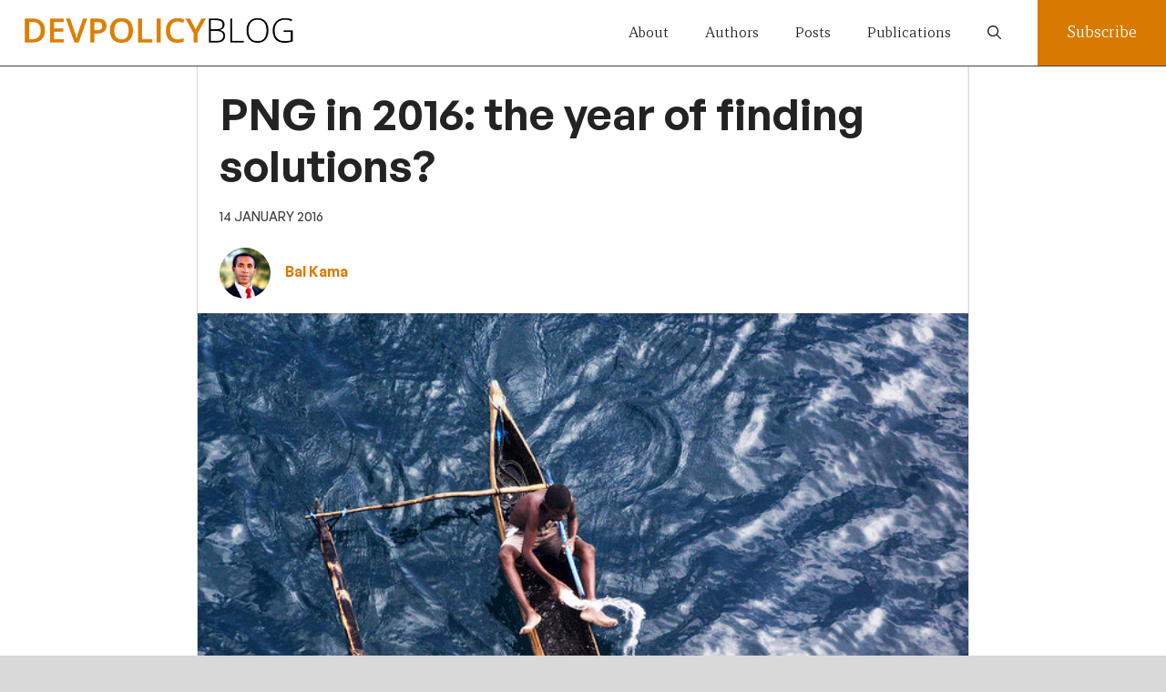

--- FILE ---
content_type: text/html; charset=UTF-8
request_url: https://devpolicy.org/png-in-2016-the-year-of-finding-solutions-20160114/
body_size: 33590
content:
<!DOCTYPE html>
<html lang="en-AU">
<head>
	<meta charset="UTF-8">
	<meta name='robots' content='index, follow, max-image-preview:large, max-snippet:-1, max-video-preview:-1' />
<meta name="viewport" content="width=device-width, initial-scale=1">
	<!-- This site is optimized with the Yoast SEO plugin v26.8 - https://yoast.com/product/yoast-seo-wordpress/ -->
	<title>PNG in 2016: the year of finding solutions? - Devpolicy Blog from the Development Policy Centre</title>
	<link rel="canonical" href="https://devpolicy.org/png-in-2016-the-year-of-finding-solutions-20160114/" />
	<meta property="og:locale" content="en_US" />
	<meta property="og:type" content="article" />
	<meta property="og:title" content="PNG in 2016: the year of finding solutions? - Devpolicy Blog from the Development Policy Centre" />
	<meta property="og:description" content="Prime Minister Peter O’Neill reminded Papua New Guineans in his New Year’s address that PNG ‘is a place of great opportunity, that also carries with it great responsibility&#8217;. His optimism and patriotism were timely. Whether or not 2015 was the year of emergency I predicted at the start of last year, it was certainly a ... Read more" />
	<meta property="og:url" content="https://devpolicy.org/png-in-2016-the-year-of-finding-solutions-20160114/" />
	<meta property="og:site_name" content="Devpolicy Blog from the Development Policy Centre" />
	<meta property="article:publisher" content="https://www.facebook.com/devpolicy" />
	<meta property="article:published_time" content="2016-01-13T19:00:12+00:00" />
	<meta property="article:modified_time" content="2018-10-12T03:48:07+00:00" />
	<meta property="og:image" content="https://devpolicy.org/wp-content/uploads/2016/01/Madang-PNG-Flickr-Jonathan-E-Shaw.jpg" />
	<meta property="og:image:width" content="640" />
	<meta property="og:image:height" content="411" />
	<meta property="og:image:type" content="image/jpeg" />
	<meta name="author" content="Bal Kama" />
	<meta name="twitter:card" content="summary_large_image" />
	<meta name="twitter:creator" content="@BalYKama" />
	<meta name="twitter:site" content="@devpolicy" />
	<meta name="twitter:label1" content="Written by" />
	<meta name="twitter:data1" content="Bal Kama" />
	<meta name="twitter:label2" content="Est. reading time" />
	<meta name="twitter:data2" content="5 minutes" />
	<script type="application/ld+json" class="yoast-schema-graph">{"@context":"https://schema.org","@graph":[{"@type":"Article","@id":"https://devpolicy.org/png-in-2016-the-year-of-finding-solutions-20160114/#article","isPartOf":{"@id":"https://devpolicy.org/png-in-2016-the-year-of-finding-solutions-20160114/"},"author":[{"@id":"https://devpolicy.org/#/schema/person/41f952eca9345b10cdf681cffdec560d"}],"headline":"PNG in 2016: the year of finding solutions?","datePublished":"2016-01-13T19:00:12+00:00","dateModified":"2018-10-12T03:48:07+00:00","mainEntityOfPage":{"@id":"https://devpolicy.org/png-in-2016-the-year-of-finding-solutions-20160114/"},"wordCount":1087,"commentCount":9,"publisher":{"@id":"https://devpolicy.org/#organization"},"image":{"@id":"https://devpolicy.org/png-in-2016-the-year-of-finding-solutions-20160114/#primaryimage"},"thumbnailUrl":"https://devpolicy.org/wp-content/uploads/2016/01/Madang-PNG-Flickr-Jonathan-E-Shaw.jpg","keywords":["Australia","Economic development","Law and justice","Papua New Guinea","PNG politics","Security"],"articleSection":["Pacific and PNG","PNG"],"inLanguage":"en-AU","potentialAction":[{"@type":"CommentAction","name":"Comment","target":["https://devpolicy.org/png-in-2016-the-year-of-finding-solutions-20160114/#respond"]}]},{"@type":"WebPage","@id":"https://devpolicy.org/png-in-2016-the-year-of-finding-solutions-20160114/","url":"https://devpolicy.org/png-in-2016-the-year-of-finding-solutions-20160114/","name":"PNG in 2016: the year of finding solutions? - Devpolicy Blog from the Development Policy Centre","isPartOf":{"@id":"https://devpolicy.org/#website"},"primaryImageOfPage":{"@id":"https://devpolicy.org/png-in-2016-the-year-of-finding-solutions-20160114/#primaryimage"},"image":{"@id":"https://devpolicy.org/png-in-2016-the-year-of-finding-solutions-20160114/#primaryimage"},"thumbnailUrl":"https://devpolicy.org/wp-content/uploads/2016/01/Madang-PNG-Flickr-Jonathan-E-Shaw.jpg","datePublished":"2016-01-13T19:00:12+00:00","dateModified":"2018-10-12T03:48:07+00:00","breadcrumb":{"@id":"https://devpolicy.org/png-in-2016-the-year-of-finding-solutions-20160114/#breadcrumb"},"inLanguage":"en-AU","potentialAction":[{"@type":"ReadAction","target":["https://devpolicy.org/png-in-2016-the-year-of-finding-solutions-20160114/"]}]},{"@type":"ImageObject","inLanguage":"en-AU","@id":"https://devpolicy.org/png-in-2016-the-year-of-finding-solutions-20160114/#primaryimage","url":"https://devpolicy.org/wp-content/uploads/2016/01/Madang-PNG-Flickr-Jonathan-E-Shaw.jpg","contentUrl":"https://devpolicy.org/wp-content/uploads/2016/01/Madang-PNG-Flickr-Jonathan-E-Shaw.jpg","width":640,"height":411,"caption":"Madang, PNG (Flickr/Jonathan E Shaw)"},{"@type":"BreadcrumbList","@id":"https://devpolicy.org/png-in-2016-the-year-of-finding-solutions-20160114/#breadcrumb","itemListElement":[{"@type":"ListItem","position":1,"name":"Home","item":"https://devpolicy.org/"},{"@type":"ListItem","position":2,"name":"PNG in 2016: the year of finding solutions?"}]},{"@type":"WebSite","@id":"https://devpolicy.org/#website","url":"https://devpolicy.org/","name":"Devpolicy Blog from the Development Policy Centre","description":"Australian aid | PNG and the Pacific | Global development policy","publisher":{"@id":"https://devpolicy.org/#organization"},"potentialAction":[{"@type":"SearchAction","target":{"@type":"EntryPoint","urlTemplate":"https://devpolicy.org/?s={search_term_string}"},"query-input":{"@type":"PropertyValueSpecification","valueRequired":true,"valueName":"search_term_string"}}],"inLanguage":"en-AU"},{"@type":"Organization","@id":"https://devpolicy.org/#organization","name":"Development Policy Centre","url":"https://devpolicy.org/","logo":{"@type":"ImageObject","inLanguage":"en-AU","@id":"https://devpolicy.org/#/schema/logo/image/","url":"https://devpolicy.org/wp-content/uploads/2021/02/logobiggersmaller.png","contentUrl":"https://devpolicy.org/wp-content/uploads/2021/02/logobiggersmaller.png","width":500,"height":71,"caption":"Development Policy Centre"},"image":{"@id":"https://devpolicy.org/#/schema/logo/image/"},"sameAs":["https://www.facebook.com/devpolicy","https://x.com/devpolicy","https://www.linkedin.com/company/1280321"]},{"@type":"Person","@id":"https://devpolicy.org/#/schema/person/41f952eca9345b10cdf681cffdec560d","name":"Bal Kama","image":{"@type":"ImageObject","inLanguage":"en-AU","@id":"https://devpolicy.org/#/schema/person/image/2854e8f58143676ce9e5c6c639a9bfc8","url":"https://devpolicy.org/wp-content/uploads/2025/08/OIP-copy-96x96.jpg","contentUrl":"https://devpolicy.org/wp-content/uploads/2025/08/OIP-copy-96x96.jpg","caption":"Bal Kama"},"description":"Dr Bal Kama is in legal practice and consults on Pacific socio-political and legal affairs. He is an Adjunct Assistant Professor at the University of Canberra School of Law. He is the author of a book, Rethinking Judicial Power in Papua New Guinea (2025).","sameAs":["https://www.linkedin.com/in/dr-bal-kama-ba196672","https://x.com/@BalYKama"],"url":"https://devpolicy.org/author/bal-kama/"}]}</script>
	<!-- / Yoast SEO plugin. -->


<link rel='dns-prefetch' href='//ajax.googleapis.com' />
<link rel="alternate" type="application/rss+xml" title="Devpolicy Blog from the Development Policy Centre &raquo; Feed" href="https://devpolicy.org/feed/" />
<link rel="alternate" type="application/rss+xml" title="Devpolicy Blog from the Development Policy Centre &raquo; Comments Feed" href="https://devpolicy.org/comments/feed/" />
<link rel="alternate" type="application/rss+xml" title="Devpolicy Blog from the Development Policy Centre &raquo; PNG in 2016: the year of finding solutions? Comments Feed" href="https://devpolicy.org/png-in-2016-the-year-of-finding-solutions-20160114/feed/" />
<link rel="alternate" title="oEmbed (JSON)" type="application/json+oembed" href="https://devpolicy.org/wp-json/oembed/1.0/embed?url=https%3A%2F%2Fdevpolicy.org%2Fpng-in-2016-the-year-of-finding-solutions-20160114%2F" />
<link rel="alternate" title="oEmbed (XML)" type="text/xml+oembed" href="https://devpolicy.org/wp-json/oembed/1.0/embed?url=https%3A%2F%2Fdevpolicy.org%2Fpng-in-2016-the-year-of-finding-solutions-20160114%2F&#038;format=xml" />
		<!-- This site uses the Google Analytics by MonsterInsights plugin v9.11.1 - Using Analytics tracking - https://www.monsterinsights.com/ -->
							<script src="//www.googletagmanager.com/gtag/js?id=G-88TCWBF4XG"  data-cfasync="false" data-wpfc-render="false" async></script>
			<script data-cfasync="false" data-wpfc-render="false">
				var mi_version = '9.11.1';
				var mi_track_user = true;
				var mi_no_track_reason = '';
								var MonsterInsightsDefaultLocations = {"page_location":"https:\/\/devpolicy.org\/png-in-2016-the-year-of-finding-solutions-20160114\/"};
								if ( typeof MonsterInsightsPrivacyGuardFilter === 'function' ) {
					var MonsterInsightsLocations = (typeof MonsterInsightsExcludeQuery === 'object') ? MonsterInsightsPrivacyGuardFilter( MonsterInsightsExcludeQuery ) : MonsterInsightsPrivacyGuardFilter( MonsterInsightsDefaultLocations );
				} else {
					var MonsterInsightsLocations = (typeof MonsterInsightsExcludeQuery === 'object') ? MonsterInsightsExcludeQuery : MonsterInsightsDefaultLocations;
				}

								var disableStrs = [
										'ga-disable-G-88TCWBF4XG',
									];

				/* Function to detect opted out users */
				function __gtagTrackerIsOptedOut() {
					for (var index = 0; index < disableStrs.length; index++) {
						if (document.cookie.indexOf(disableStrs[index] + '=true') > -1) {
							return true;
						}
					}

					return false;
				}

				/* Disable tracking if the opt-out cookie exists. */
				if (__gtagTrackerIsOptedOut()) {
					for (var index = 0; index < disableStrs.length; index++) {
						window[disableStrs[index]] = true;
					}
				}

				/* Opt-out function */
				function __gtagTrackerOptout() {
					for (var index = 0; index < disableStrs.length; index++) {
						document.cookie = disableStrs[index] + '=true; expires=Thu, 31 Dec 2099 23:59:59 UTC; path=/';
						window[disableStrs[index]] = true;
					}
				}

				if ('undefined' === typeof gaOptout) {
					function gaOptout() {
						__gtagTrackerOptout();
					}
				}
								window.dataLayer = window.dataLayer || [];

				window.MonsterInsightsDualTracker = {
					helpers: {},
					trackers: {},
				};
				if (mi_track_user) {
					function __gtagDataLayer() {
						dataLayer.push(arguments);
					}

					function __gtagTracker(type, name, parameters) {
						if (!parameters) {
							parameters = {};
						}

						if (parameters.send_to) {
							__gtagDataLayer.apply(null, arguments);
							return;
						}

						if (type === 'event') {
														parameters.send_to = monsterinsights_frontend.v4_id;
							var hookName = name;
							if (typeof parameters['event_category'] !== 'undefined') {
								hookName = parameters['event_category'] + ':' + name;
							}

							if (typeof MonsterInsightsDualTracker.trackers[hookName] !== 'undefined') {
								MonsterInsightsDualTracker.trackers[hookName](parameters);
							} else {
								__gtagDataLayer('event', name, parameters);
							}
							
						} else {
							__gtagDataLayer.apply(null, arguments);
						}
					}

					__gtagTracker('js', new Date());
					__gtagTracker('set', {
						'developer_id.dZGIzZG': true,
											});
					if ( MonsterInsightsLocations.page_location ) {
						__gtagTracker('set', MonsterInsightsLocations);
					}
										__gtagTracker('config', 'G-88TCWBF4XG', {"forceSSL":"true"} );
										window.gtag = __gtagTracker;										(function () {
						/* https://developers.google.com/analytics/devguides/collection/analyticsjs/ */
						/* ga and __gaTracker compatibility shim. */
						var noopfn = function () {
							return null;
						};
						var newtracker = function () {
							return new Tracker();
						};
						var Tracker = function () {
							return null;
						};
						var p = Tracker.prototype;
						p.get = noopfn;
						p.set = noopfn;
						p.send = function () {
							var args = Array.prototype.slice.call(arguments);
							args.unshift('send');
							__gaTracker.apply(null, args);
						};
						var __gaTracker = function () {
							var len = arguments.length;
							if (len === 0) {
								return;
							}
							var f = arguments[len - 1];
							if (typeof f !== 'object' || f === null || typeof f.hitCallback !== 'function') {
								if ('send' === arguments[0]) {
									var hitConverted, hitObject = false, action;
									if ('event' === arguments[1]) {
										if ('undefined' !== typeof arguments[3]) {
											hitObject = {
												'eventAction': arguments[3],
												'eventCategory': arguments[2],
												'eventLabel': arguments[4],
												'value': arguments[5] ? arguments[5] : 1,
											}
										}
									}
									if ('pageview' === arguments[1]) {
										if ('undefined' !== typeof arguments[2]) {
											hitObject = {
												'eventAction': 'page_view',
												'page_path': arguments[2],
											}
										}
									}
									if (typeof arguments[2] === 'object') {
										hitObject = arguments[2];
									}
									if (typeof arguments[5] === 'object') {
										Object.assign(hitObject, arguments[5]);
									}
									if ('undefined' !== typeof arguments[1].hitType) {
										hitObject = arguments[1];
										if ('pageview' === hitObject.hitType) {
											hitObject.eventAction = 'page_view';
										}
									}
									if (hitObject) {
										action = 'timing' === arguments[1].hitType ? 'timing_complete' : hitObject.eventAction;
										hitConverted = mapArgs(hitObject);
										__gtagTracker('event', action, hitConverted);
									}
								}
								return;
							}

							function mapArgs(args) {
								var arg, hit = {};
								var gaMap = {
									'eventCategory': 'event_category',
									'eventAction': 'event_action',
									'eventLabel': 'event_label',
									'eventValue': 'event_value',
									'nonInteraction': 'non_interaction',
									'timingCategory': 'event_category',
									'timingVar': 'name',
									'timingValue': 'value',
									'timingLabel': 'event_label',
									'page': 'page_path',
									'location': 'page_location',
									'title': 'page_title',
									'referrer' : 'page_referrer',
								};
								for (arg in args) {
																		if (!(!args.hasOwnProperty(arg) || !gaMap.hasOwnProperty(arg))) {
										hit[gaMap[arg]] = args[arg];
									} else {
										hit[arg] = args[arg];
									}
								}
								return hit;
							}

							try {
								f.hitCallback();
							} catch (ex) {
							}
						};
						__gaTracker.create = newtracker;
						__gaTracker.getByName = newtracker;
						__gaTracker.getAll = function () {
							return [];
						};
						__gaTracker.remove = noopfn;
						__gaTracker.loaded = true;
						window['__gaTracker'] = __gaTracker;
					})();
									} else {
										console.log("");
					(function () {
						function __gtagTracker() {
							return null;
						}

						window['__gtagTracker'] = __gtagTracker;
						window['gtag'] = __gtagTracker;
					})();
									}
			</script>
							<!-- / Google Analytics by MonsterInsights -->
		<style id='wp-img-auto-sizes-contain-inline-css'>
img:is([sizes=auto i],[sizes^="auto," i]){contain-intrinsic-size:3000px 1500px}
/*# sourceURL=wp-img-auto-sizes-contain-inline-css */
</style>
<style id='wp-emoji-styles-inline-css'>

	img.wp-smiley, img.emoji {
		display: inline !important;
		border: none !important;
		box-shadow: none !important;
		height: 1em !important;
		width: 1em !important;
		margin: 0 0.07em !important;
		vertical-align: -0.1em !important;
		background: none !important;
		padding: 0 !important;
	}
/*# sourceURL=wp-emoji-styles-inline-css */
</style>
<style id='wp-block-library-inline-css'>
:root{--wp-block-synced-color:#7a00df;--wp-block-synced-color--rgb:122,0,223;--wp-bound-block-color:var(--wp-block-synced-color);--wp-editor-canvas-background:#ddd;--wp-admin-theme-color:#007cba;--wp-admin-theme-color--rgb:0,124,186;--wp-admin-theme-color-darker-10:#006ba1;--wp-admin-theme-color-darker-10--rgb:0,107,160.5;--wp-admin-theme-color-darker-20:#005a87;--wp-admin-theme-color-darker-20--rgb:0,90,135;--wp-admin-border-width-focus:2px}@media (min-resolution:192dpi){:root{--wp-admin-border-width-focus:1.5px}}.wp-element-button{cursor:pointer}:root .has-very-light-gray-background-color{background-color:#eee}:root .has-very-dark-gray-background-color{background-color:#313131}:root .has-very-light-gray-color{color:#eee}:root .has-very-dark-gray-color{color:#313131}:root .has-vivid-green-cyan-to-vivid-cyan-blue-gradient-background{background:linear-gradient(135deg,#00d084,#0693e3)}:root .has-purple-crush-gradient-background{background:linear-gradient(135deg,#34e2e4,#4721fb 50%,#ab1dfe)}:root .has-hazy-dawn-gradient-background{background:linear-gradient(135deg,#faaca8,#dad0ec)}:root .has-subdued-olive-gradient-background{background:linear-gradient(135deg,#fafae1,#67a671)}:root .has-atomic-cream-gradient-background{background:linear-gradient(135deg,#fdd79a,#004a59)}:root .has-nightshade-gradient-background{background:linear-gradient(135deg,#330968,#31cdcf)}:root .has-midnight-gradient-background{background:linear-gradient(135deg,#020381,#2874fc)}:root{--wp--preset--font-size--normal:16px;--wp--preset--font-size--huge:42px}.has-regular-font-size{font-size:1em}.has-larger-font-size{font-size:2.625em}.has-normal-font-size{font-size:var(--wp--preset--font-size--normal)}.has-huge-font-size{font-size:var(--wp--preset--font-size--huge)}.has-text-align-center{text-align:center}.has-text-align-left{text-align:left}.has-text-align-right{text-align:right}.has-fit-text{white-space:nowrap!important}#end-resizable-editor-section{display:none}.aligncenter{clear:both}.items-justified-left{justify-content:flex-start}.items-justified-center{justify-content:center}.items-justified-right{justify-content:flex-end}.items-justified-space-between{justify-content:space-between}.screen-reader-text{border:0;clip-path:inset(50%);height:1px;margin:-1px;overflow:hidden;padding:0;position:absolute;width:1px;word-wrap:normal!important}.screen-reader-text:focus{background-color:#ddd;clip-path:none;color:#444;display:block;font-size:1em;height:auto;left:5px;line-height:normal;padding:15px 23px 14px;text-decoration:none;top:5px;width:auto;z-index:100000}html :where(.has-border-color){border-style:solid}html :where([style*=border-top-color]){border-top-style:solid}html :where([style*=border-right-color]){border-right-style:solid}html :where([style*=border-bottom-color]){border-bottom-style:solid}html :where([style*=border-left-color]){border-left-style:solid}html :where([style*=border-width]){border-style:solid}html :where([style*=border-top-width]){border-top-style:solid}html :where([style*=border-right-width]){border-right-style:solid}html :where([style*=border-bottom-width]){border-bottom-style:solid}html :where([style*=border-left-width]){border-left-style:solid}html :where(img[class*=wp-image-]){height:auto;max-width:100%}:where(figure){margin:0 0 1em}html :where(.is-position-sticky){--wp-admin--admin-bar--position-offset:var(--wp-admin--admin-bar--height,0px)}@media screen and (max-width:600px){html :where(.is-position-sticky){--wp-admin--admin-bar--position-offset:0px}}

/*# sourceURL=wp-block-library-inline-css */
</style><style id='wp-block-button-inline-css'>
.wp-block-button__link{align-content:center;box-sizing:border-box;cursor:pointer;display:inline-block;height:100%;text-align:center;word-break:break-word}.wp-block-button__link.aligncenter{text-align:center}.wp-block-button__link.alignright{text-align:right}:where(.wp-block-button__link){border-radius:9999px;box-shadow:none;padding:calc(.667em + 2px) calc(1.333em + 2px);text-decoration:none}.wp-block-button[style*=text-decoration] .wp-block-button__link{text-decoration:inherit}.wp-block-buttons>.wp-block-button.has-custom-width{max-width:none}.wp-block-buttons>.wp-block-button.has-custom-width .wp-block-button__link{width:100%}.wp-block-buttons>.wp-block-button.has-custom-font-size .wp-block-button__link{font-size:inherit}.wp-block-buttons>.wp-block-button.wp-block-button__width-25{width:calc(25% - var(--wp--style--block-gap, .5em)*.75)}.wp-block-buttons>.wp-block-button.wp-block-button__width-50{width:calc(50% - var(--wp--style--block-gap, .5em)*.5)}.wp-block-buttons>.wp-block-button.wp-block-button__width-75{width:calc(75% - var(--wp--style--block-gap, .5em)*.25)}.wp-block-buttons>.wp-block-button.wp-block-button__width-100{flex-basis:100%;width:100%}.wp-block-buttons.is-vertical>.wp-block-button.wp-block-button__width-25{width:25%}.wp-block-buttons.is-vertical>.wp-block-button.wp-block-button__width-50{width:50%}.wp-block-buttons.is-vertical>.wp-block-button.wp-block-button__width-75{width:75%}.wp-block-button.is-style-squared,.wp-block-button__link.wp-block-button.is-style-squared{border-radius:0}.wp-block-button.no-border-radius,.wp-block-button__link.no-border-radius{border-radius:0!important}:root :where(.wp-block-button .wp-block-button__link.is-style-outline),:root :where(.wp-block-button.is-style-outline>.wp-block-button__link){border:2px solid;padding:.667em 1.333em}:root :where(.wp-block-button .wp-block-button__link.is-style-outline:not(.has-text-color)),:root :where(.wp-block-button.is-style-outline>.wp-block-button__link:not(.has-text-color)){color:currentColor}:root :where(.wp-block-button .wp-block-button__link.is-style-outline:not(.has-background)),:root :where(.wp-block-button.is-style-outline>.wp-block-button__link:not(.has-background)){background-color:initial;background-image:none}
/*# sourceURL=https://devpolicy.org/wp-includes/blocks/button/style.min.css */
</style>
<style id='wp-block-heading-inline-css'>
h1:where(.wp-block-heading).has-background,h2:where(.wp-block-heading).has-background,h3:where(.wp-block-heading).has-background,h4:where(.wp-block-heading).has-background,h5:where(.wp-block-heading).has-background,h6:where(.wp-block-heading).has-background{padding:1.25em 2.375em}h1.has-text-align-left[style*=writing-mode]:where([style*=vertical-lr]),h1.has-text-align-right[style*=writing-mode]:where([style*=vertical-rl]),h2.has-text-align-left[style*=writing-mode]:where([style*=vertical-lr]),h2.has-text-align-right[style*=writing-mode]:where([style*=vertical-rl]),h3.has-text-align-left[style*=writing-mode]:where([style*=vertical-lr]),h3.has-text-align-right[style*=writing-mode]:where([style*=vertical-rl]),h4.has-text-align-left[style*=writing-mode]:where([style*=vertical-lr]),h4.has-text-align-right[style*=writing-mode]:where([style*=vertical-rl]),h5.has-text-align-left[style*=writing-mode]:where([style*=vertical-lr]),h5.has-text-align-right[style*=writing-mode]:where([style*=vertical-rl]),h6.has-text-align-left[style*=writing-mode]:where([style*=vertical-lr]),h6.has-text-align-right[style*=writing-mode]:where([style*=vertical-rl]){rotate:180deg}
/*# sourceURL=https://devpolicy.org/wp-includes/blocks/heading/style.min.css */
</style>
<style id='wp-block-image-inline-css'>
.wp-block-image>a,.wp-block-image>figure>a{display:inline-block}.wp-block-image img{box-sizing:border-box;height:auto;max-width:100%;vertical-align:bottom}@media not (prefers-reduced-motion){.wp-block-image img.hide{visibility:hidden}.wp-block-image img.show{animation:show-content-image .4s}}.wp-block-image[style*=border-radius] img,.wp-block-image[style*=border-radius]>a{border-radius:inherit}.wp-block-image.has-custom-border img{box-sizing:border-box}.wp-block-image.aligncenter{text-align:center}.wp-block-image.alignfull>a,.wp-block-image.alignwide>a{width:100%}.wp-block-image.alignfull img,.wp-block-image.alignwide img{height:auto;width:100%}.wp-block-image .aligncenter,.wp-block-image .alignleft,.wp-block-image .alignright,.wp-block-image.aligncenter,.wp-block-image.alignleft,.wp-block-image.alignright{display:table}.wp-block-image .aligncenter>figcaption,.wp-block-image .alignleft>figcaption,.wp-block-image .alignright>figcaption,.wp-block-image.aligncenter>figcaption,.wp-block-image.alignleft>figcaption,.wp-block-image.alignright>figcaption{caption-side:bottom;display:table-caption}.wp-block-image .alignleft{float:left;margin:.5em 1em .5em 0}.wp-block-image .alignright{float:right;margin:.5em 0 .5em 1em}.wp-block-image .aligncenter{margin-left:auto;margin-right:auto}.wp-block-image :where(figcaption){margin-bottom:1em;margin-top:.5em}.wp-block-image.is-style-circle-mask img{border-radius:9999px}@supports ((-webkit-mask-image:none) or (mask-image:none)) or (-webkit-mask-image:none){.wp-block-image.is-style-circle-mask img{border-radius:0;-webkit-mask-image:url('data:image/svg+xml;utf8,<svg viewBox="0 0 100 100" xmlns="http://www.w3.org/2000/svg"><circle cx="50" cy="50" r="50"/></svg>');mask-image:url('data:image/svg+xml;utf8,<svg viewBox="0 0 100 100" xmlns="http://www.w3.org/2000/svg"><circle cx="50" cy="50" r="50"/></svg>');mask-mode:alpha;-webkit-mask-position:center;mask-position:center;-webkit-mask-repeat:no-repeat;mask-repeat:no-repeat;-webkit-mask-size:contain;mask-size:contain}}:root :where(.wp-block-image.is-style-rounded img,.wp-block-image .is-style-rounded img){border-radius:9999px}.wp-block-image figure{margin:0}.wp-lightbox-container{display:flex;flex-direction:column;position:relative}.wp-lightbox-container img{cursor:zoom-in}.wp-lightbox-container img:hover+button{opacity:1}.wp-lightbox-container button{align-items:center;backdrop-filter:blur(16px) saturate(180%);background-color:#5a5a5a40;border:none;border-radius:4px;cursor:zoom-in;display:flex;height:20px;justify-content:center;opacity:0;padding:0;position:absolute;right:16px;text-align:center;top:16px;width:20px;z-index:100}@media not (prefers-reduced-motion){.wp-lightbox-container button{transition:opacity .2s ease}}.wp-lightbox-container button:focus-visible{outline:3px auto #5a5a5a40;outline:3px auto -webkit-focus-ring-color;outline-offset:3px}.wp-lightbox-container button:hover{cursor:pointer;opacity:1}.wp-lightbox-container button:focus{opacity:1}.wp-lightbox-container button:focus,.wp-lightbox-container button:hover,.wp-lightbox-container button:not(:hover):not(:active):not(.has-background){background-color:#5a5a5a40;border:none}.wp-lightbox-overlay{box-sizing:border-box;cursor:zoom-out;height:100vh;left:0;overflow:hidden;position:fixed;top:0;visibility:hidden;width:100%;z-index:100000}.wp-lightbox-overlay .close-button{align-items:center;cursor:pointer;display:flex;justify-content:center;min-height:40px;min-width:40px;padding:0;position:absolute;right:calc(env(safe-area-inset-right) + 16px);top:calc(env(safe-area-inset-top) + 16px);z-index:5000000}.wp-lightbox-overlay .close-button:focus,.wp-lightbox-overlay .close-button:hover,.wp-lightbox-overlay .close-button:not(:hover):not(:active):not(.has-background){background:none;border:none}.wp-lightbox-overlay .lightbox-image-container{height:var(--wp--lightbox-container-height);left:50%;overflow:hidden;position:absolute;top:50%;transform:translate(-50%,-50%);transform-origin:top left;width:var(--wp--lightbox-container-width);z-index:9999999999}.wp-lightbox-overlay .wp-block-image{align-items:center;box-sizing:border-box;display:flex;height:100%;justify-content:center;margin:0;position:relative;transform-origin:0 0;width:100%;z-index:3000000}.wp-lightbox-overlay .wp-block-image img{height:var(--wp--lightbox-image-height);min-height:var(--wp--lightbox-image-height);min-width:var(--wp--lightbox-image-width);width:var(--wp--lightbox-image-width)}.wp-lightbox-overlay .wp-block-image figcaption{display:none}.wp-lightbox-overlay button{background:none;border:none}.wp-lightbox-overlay .scrim{background-color:#fff;height:100%;opacity:.9;position:absolute;width:100%;z-index:2000000}.wp-lightbox-overlay.active{visibility:visible}@media not (prefers-reduced-motion){.wp-lightbox-overlay.active{animation:turn-on-visibility .25s both}.wp-lightbox-overlay.active img{animation:turn-on-visibility .35s both}.wp-lightbox-overlay.show-closing-animation:not(.active){animation:turn-off-visibility .35s both}.wp-lightbox-overlay.show-closing-animation:not(.active) img{animation:turn-off-visibility .25s both}.wp-lightbox-overlay.zoom.active{animation:none;opacity:1;visibility:visible}.wp-lightbox-overlay.zoom.active .lightbox-image-container{animation:lightbox-zoom-in .4s}.wp-lightbox-overlay.zoom.active .lightbox-image-container img{animation:none}.wp-lightbox-overlay.zoom.active .scrim{animation:turn-on-visibility .4s forwards}.wp-lightbox-overlay.zoom.show-closing-animation:not(.active){animation:none}.wp-lightbox-overlay.zoom.show-closing-animation:not(.active) .lightbox-image-container{animation:lightbox-zoom-out .4s}.wp-lightbox-overlay.zoom.show-closing-animation:not(.active) .lightbox-image-container img{animation:none}.wp-lightbox-overlay.zoom.show-closing-animation:not(.active) .scrim{animation:turn-off-visibility .4s forwards}}@keyframes show-content-image{0%{visibility:hidden}99%{visibility:hidden}to{visibility:visible}}@keyframes turn-on-visibility{0%{opacity:0}to{opacity:1}}@keyframes turn-off-visibility{0%{opacity:1;visibility:visible}99%{opacity:0;visibility:visible}to{opacity:0;visibility:hidden}}@keyframes lightbox-zoom-in{0%{transform:translate(calc((-100vw + var(--wp--lightbox-scrollbar-width))/2 + var(--wp--lightbox-initial-left-position)),calc(-50vh + var(--wp--lightbox-initial-top-position))) scale(var(--wp--lightbox-scale))}to{transform:translate(-50%,-50%) scale(1)}}@keyframes lightbox-zoom-out{0%{transform:translate(-50%,-50%) scale(1);visibility:visible}99%{visibility:visible}to{transform:translate(calc((-100vw + var(--wp--lightbox-scrollbar-width))/2 + var(--wp--lightbox-initial-left-position)),calc(-50vh + var(--wp--lightbox-initial-top-position))) scale(var(--wp--lightbox-scale));visibility:hidden}}
/*# sourceURL=https://devpolicy.org/wp-includes/blocks/image/style.min.css */
</style>
<style id='wp-block-buttons-inline-css'>
.wp-block-buttons{box-sizing:border-box}.wp-block-buttons.is-vertical{flex-direction:column}.wp-block-buttons.is-vertical>.wp-block-button:last-child{margin-bottom:0}.wp-block-buttons>.wp-block-button{display:inline-block;margin:0}.wp-block-buttons.is-content-justification-left{justify-content:flex-start}.wp-block-buttons.is-content-justification-left.is-vertical{align-items:flex-start}.wp-block-buttons.is-content-justification-center{justify-content:center}.wp-block-buttons.is-content-justification-center.is-vertical{align-items:center}.wp-block-buttons.is-content-justification-right{justify-content:flex-end}.wp-block-buttons.is-content-justification-right.is-vertical{align-items:flex-end}.wp-block-buttons.is-content-justification-space-between{justify-content:space-between}.wp-block-buttons.aligncenter{text-align:center}.wp-block-buttons:not(.is-content-justification-space-between,.is-content-justification-right,.is-content-justification-left,.is-content-justification-center) .wp-block-button.aligncenter{margin-left:auto;margin-right:auto;width:100%}.wp-block-buttons[style*=text-decoration] .wp-block-button,.wp-block-buttons[style*=text-decoration] .wp-block-button__link{text-decoration:inherit}.wp-block-buttons.has-custom-font-size .wp-block-button__link{font-size:inherit}.wp-block-buttons .wp-block-button__link{width:100%}.wp-block-button.aligncenter{text-align:center}
/*# sourceURL=https://devpolicy.org/wp-includes/blocks/buttons/style.min.css */
</style>
<style id='wp-block-paragraph-inline-css'>
.is-small-text{font-size:.875em}.is-regular-text{font-size:1em}.is-large-text{font-size:2.25em}.is-larger-text{font-size:3em}.has-drop-cap:not(:focus):first-letter{float:left;font-size:8.4em;font-style:normal;font-weight:100;line-height:.68;margin:.05em .1em 0 0;text-transform:uppercase}body.rtl .has-drop-cap:not(:focus):first-letter{float:none;margin-left:.1em}p.has-drop-cap.has-background{overflow:hidden}:root :where(p.has-background){padding:1.25em 2.375em}:where(p.has-text-color:not(.has-link-color)) a{color:inherit}p.has-text-align-left[style*="writing-mode:vertical-lr"],p.has-text-align-right[style*="writing-mode:vertical-rl"]{rotate:180deg}
/*# sourceURL=https://devpolicy.org/wp-includes/blocks/paragraph/style.min.css */
</style>
<style id='wp-block-social-links-inline-css'>
.wp-block-social-links{background:none;box-sizing:border-box;margin-left:0;padding-left:0;padding-right:0;text-indent:0}.wp-block-social-links .wp-social-link a,.wp-block-social-links .wp-social-link a:hover{border-bottom:0;box-shadow:none;text-decoration:none}.wp-block-social-links .wp-social-link svg{height:1em;width:1em}.wp-block-social-links .wp-social-link span:not(.screen-reader-text){font-size:.65em;margin-left:.5em;margin-right:.5em}.wp-block-social-links.has-small-icon-size{font-size:16px}.wp-block-social-links,.wp-block-social-links.has-normal-icon-size{font-size:24px}.wp-block-social-links.has-large-icon-size{font-size:36px}.wp-block-social-links.has-huge-icon-size{font-size:48px}.wp-block-social-links.aligncenter{display:flex;justify-content:center}.wp-block-social-links.alignright{justify-content:flex-end}.wp-block-social-link{border-radius:9999px;display:block}@media not (prefers-reduced-motion){.wp-block-social-link{transition:transform .1s ease}}.wp-block-social-link{height:auto}.wp-block-social-link a{align-items:center;display:flex;line-height:0}.wp-block-social-link:hover{transform:scale(1.1)}.wp-block-social-links .wp-block-social-link.wp-social-link{display:inline-block;margin:0;padding:0}.wp-block-social-links .wp-block-social-link.wp-social-link .wp-block-social-link-anchor,.wp-block-social-links .wp-block-social-link.wp-social-link .wp-block-social-link-anchor svg,.wp-block-social-links .wp-block-social-link.wp-social-link .wp-block-social-link-anchor:active,.wp-block-social-links .wp-block-social-link.wp-social-link .wp-block-social-link-anchor:hover,.wp-block-social-links .wp-block-social-link.wp-social-link .wp-block-social-link-anchor:visited{color:currentColor;fill:currentColor}:where(.wp-block-social-links:not(.is-style-logos-only)) .wp-social-link{background-color:#f0f0f0;color:#444}:where(.wp-block-social-links:not(.is-style-logos-only)) .wp-social-link-amazon{background-color:#f90;color:#fff}:where(.wp-block-social-links:not(.is-style-logos-only)) .wp-social-link-bandcamp{background-color:#1ea0c3;color:#fff}:where(.wp-block-social-links:not(.is-style-logos-only)) .wp-social-link-behance{background-color:#0757fe;color:#fff}:where(.wp-block-social-links:not(.is-style-logos-only)) .wp-social-link-bluesky{background-color:#0a7aff;color:#fff}:where(.wp-block-social-links:not(.is-style-logos-only)) .wp-social-link-codepen{background-color:#1e1f26;color:#fff}:where(.wp-block-social-links:not(.is-style-logos-only)) .wp-social-link-deviantart{background-color:#02e49b;color:#fff}:where(.wp-block-social-links:not(.is-style-logos-only)) .wp-social-link-discord{background-color:#5865f2;color:#fff}:where(.wp-block-social-links:not(.is-style-logos-only)) .wp-social-link-dribbble{background-color:#e94c89;color:#fff}:where(.wp-block-social-links:not(.is-style-logos-only)) .wp-social-link-dropbox{background-color:#4280ff;color:#fff}:where(.wp-block-social-links:not(.is-style-logos-only)) .wp-social-link-etsy{background-color:#f45800;color:#fff}:where(.wp-block-social-links:not(.is-style-logos-only)) .wp-social-link-facebook{background-color:#0866ff;color:#fff}:where(.wp-block-social-links:not(.is-style-logos-only)) .wp-social-link-fivehundredpx{background-color:#000;color:#fff}:where(.wp-block-social-links:not(.is-style-logos-only)) .wp-social-link-flickr{background-color:#0461dd;color:#fff}:where(.wp-block-social-links:not(.is-style-logos-only)) .wp-social-link-foursquare{background-color:#e65678;color:#fff}:where(.wp-block-social-links:not(.is-style-logos-only)) .wp-social-link-github{background-color:#24292d;color:#fff}:where(.wp-block-social-links:not(.is-style-logos-only)) .wp-social-link-goodreads{background-color:#eceadd;color:#382110}:where(.wp-block-social-links:not(.is-style-logos-only)) .wp-social-link-google{background-color:#ea4434;color:#fff}:where(.wp-block-social-links:not(.is-style-logos-only)) .wp-social-link-gravatar{background-color:#1d4fc4;color:#fff}:where(.wp-block-social-links:not(.is-style-logos-only)) .wp-social-link-instagram{background-color:#f00075;color:#fff}:where(.wp-block-social-links:not(.is-style-logos-only)) .wp-social-link-lastfm{background-color:#e21b24;color:#fff}:where(.wp-block-social-links:not(.is-style-logos-only)) .wp-social-link-linkedin{background-color:#0d66c2;color:#fff}:where(.wp-block-social-links:not(.is-style-logos-only)) .wp-social-link-mastodon{background-color:#3288d4;color:#fff}:where(.wp-block-social-links:not(.is-style-logos-only)) .wp-social-link-medium{background-color:#000;color:#fff}:where(.wp-block-social-links:not(.is-style-logos-only)) .wp-social-link-meetup{background-color:#f6405f;color:#fff}:where(.wp-block-social-links:not(.is-style-logos-only)) .wp-social-link-patreon{background-color:#000;color:#fff}:where(.wp-block-social-links:not(.is-style-logos-only)) .wp-social-link-pinterest{background-color:#e60122;color:#fff}:where(.wp-block-social-links:not(.is-style-logos-only)) .wp-social-link-pocket{background-color:#ef4155;color:#fff}:where(.wp-block-social-links:not(.is-style-logos-only)) .wp-social-link-reddit{background-color:#ff4500;color:#fff}:where(.wp-block-social-links:not(.is-style-logos-only)) .wp-social-link-skype{background-color:#0478d7;color:#fff}:where(.wp-block-social-links:not(.is-style-logos-only)) .wp-social-link-snapchat{background-color:#fefc00;color:#fff;stroke:#000}:where(.wp-block-social-links:not(.is-style-logos-only)) .wp-social-link-soundcloud{background-color:#ff5600;color:#fff}:where(.wp-block-social-links:not(.is-style-logos-only)) .wp-social-link-spotify{background-color:#1bd760;color:#fff}:where(.wp-block-social-links:not(.is-style-logos-only)) .wp-social-link-telegram{background-color:#2aabee;color:#fff}:where(.wp-block-social-links:not(.is-style-logos-only)) .wp-social-link-threads{background-color:#000;color:#fff}:where(.wp-block-social-links:not(.is-style-logos-only)) .wp-social-link-tiktok{background-color:#000;color:#fff}:where(.wp-block-social-links:not(.is-style-logos-only)) .wp-social-link-tumblr{background-color:#011835;color:#fff}:where(.wp-block-social-links:not(.is-style-logos-only)) .wp-social-link-twitch{background-color:#6440a4;color:#fff}:where(.wp-block-social-links:not(.is-style-logos-only)) .wp-social-link-twitter{background-color:#1da1f2;color:#fff}:where(.wp-block-social-links:not(.is-style-logos-only)) .wp-social-link-vimeo{background-color:#1eb7ea;color:#fff}:where(.wp-block-social-links:not(.is-style-logos-only)) .wp-social-link-vk{background-color:#4680c2;color:#fff}:where(.wp-block-social-links:not(.is-style-logos-only)) .wp-social-link-wordpress{background-color:#3499cd;color:#fff}:where(.wp-block-social-links:not(.is-style-logos-only)) .wp-social-link-whatsapp{background-color:#25d366;color:#fff}:where(.wp-block-social-links:not(.is-style-logos-only)) .wp-social-link-x{background-color:#000;color:#fff}:where(.wp-block-social-links:not(.is-style-logos-only)) .wp-social-link-yelp{background-color:#d32422;color:#fff}:where(.wp-block-social-links:not(.is-style-logos-only)) .wp-social-link-youtube{background-color:red;color:#fff}:where(.wp-block-social-links.is-style-logos-only) .wp-social-link{background:none}:where(.wp-block-social-links.is-style-logos-only) .wp-social-link svg{height:1.25em;width:1.25em}:where(.wp-block-social-links.is-style-logos-only) .wp-social-link-amazon{color:#f90}:where(.wp-block-social-links.is-style-logos-only) .wp-social-link-bandcamp{color:#1ea0c3}:where(.wp-block-social-links.is-style-logos-only) .wp-social-link-behance{color:#0757fe}:where(.wp-block-social-links.is-style-logos-only) .wp-social-link-bluesky{color:#0a7aff}:where(.wp-block-social-links.is-style-logos-only) .wp-social-link-codepen{color:#1e1f26}:where(.wp-block-social-links.is-style-logos-only) .wp-social-link-deviantart{color:#02e49b}:where(.wp-block-social-links.is-style-logos-only) .wp-social-link-discord{color:#5865f2}:where(.wp-block-social-links.is-style-logos-only) .wp-social-link-dribbble{color:#e94c89}:where(.wp-block-social-links.is-style-logos-only) .wp-social-link-dropbox{color:#4280ff}:where(.wp-block-social-links.is-style-logos-only) .wp-social-link-etsy{color:#f45800}:where(.wp-block-social-links.is-style-logos-only) .wp-social-link-facebook{color:#0866ff}:where(.wp-block-social-links.is-style-logos-only) .wp-social-link-fivehundredpx{color:#000}:where(.wp-block-social-links.is-style-logos-only) .wp-social-link-flickr{color:#0461dd}:where(.wp-block-social-links.is-style-logos-only) .wp-social-link-foursquare{color:#e65678}:where(.wp-block-social-links.is-style-logos-only) .wp-social-link-github{color:#24292d}:where(.wp-block-social-links.is-style-logos-only) .wp-social-link-goodreads{color:#382110}:where(.wp-block-social-links.is-style-logos-only) .wp-social-link-google{color:#ea4434}:where(.wp-block-social-links.is-style-logos-only) .wp-social-link-gravatar{color:#1d4fc4}:where(.wp-block-social-links.is-style-logos-only) .wp-social-link-instagram{color:#f00075}:where(.wp-block-social-links.is-style-logos-only) .wp-social-link-lastfm{color:#e21b24}:where(.wp-block-social-links.is-style-logos-only) .wp-social-link-linkedin{color:#0d66c2}:where(.wp-block-social-links.is-style-logos-only) .wp-social-link-mastodon{color:#3288d4}:where(.wp-block-social-links.is-style-logos-only) .wp-social-link-medium{color:#000}:where(.wp-block-social-links.is-style-logos-only) .wp-social-link-meetup{color:#f6405f}:where(.wp-block-social-links.is-style-logos-only) .wp-social-link-patreon{color:#000}:where(.wp-block-social-links.is-style-logos-only) .wp-social-link-pinterest{color:#e60122}:where(.wp-block-social-links.is-style-logos-only) .wp-social-link-pocket{color:#ef4155}:where(.wp-block-social-links.is-style-logos-only) .wp-social-link-reddit{color:#ff4500}:where(.wp-block-social-links.is-style-logos-only) .wp-social-link-skype{color:#0478d7}:where(.wp-block-social-links.is-style-logos-only) .wp-social-link-snapchat{color:#fff;stroke:#000}:where(.wp-block-social-links.is-style-logos-only) .wp-social-link-soundcloud{color:#ff5600}:where(.wp-block-social-links.is-style-logos-only) .wp-social-link-spotify{color:#1bd760}:where(.wp-block-social-links.is-style-logos-only) .wp-social-link-telegram{color:#2aabee}:where(.wp-block-social-links.is-style-logos-only) .wp-social-link-threads{color:#000}:where(.wp-block-social-links.is-style-logos-only) .wp-social-link-tiktok{color:#000}:where(.wp-block-social-links.is-style-logos-only) .wp-social-link-tumblr{color:#011835}:where(.wp-block-social-links.is-style-logos-only) .wp-social-link-twitch{color:#6440a4}:where(.wp-block-social-links.is-style-logos-only) .wp-social-link-twitter{color:#1da1f2}:where(.wp-block-social-links.is-style-logos-only) .wp-social-link-vimeo{color:#1eb7ea}:where(.wp-block-social-links.is-style-logos-only) .wp-social-link-vk{color:#4680c2}:where(.wp-block-social-links.is-style-logos-only) .wp-social-link-whatsapp{color:#25d366}:where(.wp-block-social-links.is-style-logos-only) .wp-social-link-wordpress{color:#3499cd}:where(.wp-block-social-links.is-style-logos-only) .wp-social-link-x{color:#000}:where(.wp-block-social-links.is-style-logos-only) .wp-social-link-yelp{color:#d32422}:where(.wp-block-social-links.is-style-logos-only) .wp-social-link-youtube{color:red}.wp-block-social-links.is-style-pill-shape .wp-social-link{width:auto}:root :where(.wp-block-social-links .wp-social-link a){padding:.25em}:root :where(.wp-block-social-links.is-style-logos-only .wp-social-link a){padding:0}:root :where(.wp-block-social-links.is-style-pill-shape .wp-social-link a){padding-left:.6666666667em;padding-right:.6666666667em}.wp-block-social-links:not(.has-icon-color):not(.has-icon-background-color) .wp-social-link-snapchat .wp-block-social-link-label{color:#000}
/*# sourceURL=https://devpolicy.org/wp-includes/blocks/social-links/style.min.css */
</style>
<style id='global-styles-inline-css'>
:root{--wp--preset--aspect-ratio--square: 1;--wp--preset--aspect-ratio--4-3: 4/3;--wp--preset--aspect-ratio--3-4: 3/4;--wp--preset--aspect-ratio--3-2: 3/2;--wp--preset--aspect-ratio--2-3: 2/3;--wp--preset--aspect-ratio--16-9: 16/9;--wp--preset--aspect-ratio--9-16: 9/16;--wp--preset--color--black: #000000;--wp--preset--color--cyan-bluish-gray: #abb8c3;--wp--preset--color--white: #ffffff;--wp--preset--color--pale-pink: #f78da7;--wp--preset--color--vivid-red: #cf2e2e;--wp--preset--color--luminous-vivid-orange: #ff6900;--wp--preset--color--luminous-vivid-amber: #fcb900;--wp--preset--color--light-green-cyan: #7bdcb5;--wp--preset--color--vivid-green-cyan: #00d084;--wp--preset--color--pale-cyan-blue: #8ed1fc;--wp--preset--color--vivid-cyan-blue: #0693e3;--wp--preset--color--vivid-purple: #9b51e0;--wp--preset--color--contrast: var(--contrast);--wp--preset--color--contrast-2: var(--contrast-2);--wp--preset--color--contrast-3: var(--contrast-3);--wp--preset--color--base: var(--base);--wp--preset--color--base-2: var(--base-2);--wp--preset--color--base-3: var(--base-3);--wp--preset--color--accent: var(--accent);--wp--preset--color--contrast-4: var(--contrast-4);--wp--preset--color--accent-2: var(--accent-2);--wp--preset--gradient--vivid-cyan-blue-to-vivid-purple: linear-gradient(135deg,rgb(6,147,227) 0%,rgb(155,81,224) 100%);--wp--preset--gradient--light-green-cyan-to-vivid-green-cyan: linear-gradient(135deg,rgb(122,220,180) 0%,rgb(0,208,130) 100%);--wp--preset--gradient--luminous-vivid-amber-to-luminous-vivid-orange: linear-gradient(135deg,rgb(252,185,0) 0%,rgb(255,105,0) 100%);--wp--preset--gradient--luminous-vivid-orange-to-vivid-red: linear-gradient(135deg,rgb(255,105,0) 0%,rgb(207,46,46) 100%);--wp--preset--gradient--very-light-gray-to-cyan-bluish-gray: linear-gradient(135deg,rgb(238,238,238) 0%,rgb(169,184,195) 100%);--wp--preset--gradient--cool-to-warm-spectrum: linear-gradient(135deg,rgb(74,234,220) 0%,rgb(151,120,209) 20%,rgb(207,42,186) 40%,rgb(238,44,130) 60%,rgb(251,105,98) 80%,rgb(254,248,76) 100%);--wp--preset--gradient--blush-light-purple: linear-gradient(135deg,rgb(255,206,236) 0%,rgb(152,150,240) 100%);--wp--preset--gradient--blush-bordeaux: linear-gradient(135deg,rgb(254,205,165) 0%,rgb(254,45,45) 50%,rgb(107,0,62) 100%);--wp--preset--gradient--luminous-dusk: linear-gradient(135deg,rgb(255,203,112) 0%,rgb(199,81,192) 50%,rgb(65,88,208) 100%);--wp--preset--gradient--pale-ocean: linear-gradient(135deg,rgb(255,245,203) 0%,rgb(182,227,212) 50%,rgb(51,167,181) 100%);--wp--preset--gradient--electric-grass: linear-gradient(135deg,rgb(202,248,128) 0%,rgb(113,206,126) 100%);--wp--preset--gradient--midnight: linear-gradient(135deg,rgb(2,3,129) 0%,rgb(40,116,252) 100%);--wp--preset--font-size--small: 13px;--wp--preset--font-size--medium: 20px;--wp--preset--font-size--large: 36px;--wp--preset--font-size--x-large: 42px;--wp--preset--spacing--20: 0.44rem;--wp--preset--spacing--30: 0.67rem;--wp--preset--spacing--40: 1rem;--wp--preset--spacing--50: 1.5rem;--wp--preset--spacing--60: 2.25rem;--wp--preset--spacing--70: 3.38rem;--wp--preset--spacing--80: 5.06rem;--wp--preset--shadow--natural: 6px 6px 9px rgba(0, 0, 0, 0.2);--wp--preset--shadow--deep: 12px 12px 50px rgba(0, 0, 0, 0.4);--wp--preset--shadow--sharp: 6px 6px 0px rgba(0, 0, 0, 0.2);--wp--preset--shadow--outlined: 6px 6px 0px -3px rgb(255, 255, 255), 6px 6px rgb(0, 0, 0);--wp--preset--shadow--crisp: 6px 6px 0px rgb(0, 0, 0);}:where(.is-layout-flex){gap: 0.5em;}:where(.is-layout-grid){gap: 0.5em;}body .is-layout-flex{display: flex;}.is-layout-flex{flex-wrap: wrap;align-items: center;}.is-layout-flex > :is(*, div){margin: 0;}body .is-layout-grid{display: grid;}.is-layout-grid > :is(*, div){margin: 0;}:where(.wp-block-columns.is-layout-flex){gap: 2em;}:where(.wp-block-columns.is-layout-grid){gap: 2em;}:where(.wp-block-post-template.is-layout-flex){gap: 1.25em;}:where(.wp-block-post-template.is-layout-grid){gap: 1.25em;}.has-black-color{color: var(--wp--preset--color--black) !important;}.has-cyan-bluish-gray-color{color: var(--wp--preset--color--cyan-bluish-gray) !important;}.has-white-color{color: var(--wp--preset--color--white) !important;}.has-pale-pink-color{color: var(--wp--preset--color--pale-pink) !important;}.has-vivid-red-color{color: var(--wp--preset--color--vivid-red) !important;}.has-luminous-vivid-orange-color{color: var(--wp--preset--color--luminous-vivid-orange) !important;}.has-luminous-vivid-amber-color{color: var(--wp--preset--color--luminous-vivid-amber) !important;}.has-light-green-cyan-color{color: var(--wp--preset--color--light-green-cyan) !important;}.has-vivid-green-cyan-color{color: var(--wp--preset--color--vivid-green-cyan) !important;}.has-pale-cyan-blue-color{color: var(--wp--preset--color--pale-cyan-blue) !important;}.has-vivid-cyan-blue-color{color: var(--wp--preset--color--vivid-cyan-blue) !important;}.has-vivid-purple-color{color: var(--wp--preset--color--vivid-purple) !important;}.has-black-background-color{background-color: var(--wp--preset--color--black) !important;}.has-cyan-bluish-gray-background-color{background-color: var(--wp--preset--color--cyan-bluish-gray) !important;}.has-white-background-color{background-color: var(--wp--preset--color--white) !important;}.has-pale-pink-background-color{background-color: var(--wp--preset--color--pale-pink) !important;}.has-vivid-red-background-color{background-color: var(--wp--preset--color--vivid-red) !important;}.has-luminous-vivid-orange-background-color{background-color: var(--wp--preset--color--luminous-vivid-orange) !important;}.has-luminous-vivid-amber-background-color{background-color: var(--wp--preset--color--luminous-vivid-amber) !important;}.has-light-green-cyan-background-color{background-color: var(--wp--preset--color--light-green-cyan) !important;}.has-vivid-green-cyan-background-color{background-color: var(--wp--preset--color--vivid-green-cyan) !important;}.has-pale-cyan-blue-background-color{background-color: var(--wp--preset--color--pale-cyan-blue) !important;}.has-vivid-cyan-blue-background-color{background-color: var(--wp--preset--color--vivid-cyan-blue) !important;}.has-vivid-purple-background-color{background-color: var(--wp--preset--color--vivid-purple) !important;}.has-black-border-color{border-color: var(--wp--preset--color--black) !important;}.has-cyan-bluish-gray-border-color{border-color: var(--wp--preset--color--cyan-bluish-gray) !important;}.has-white-border-color{border-color: var(--wp--preset--color--white) !important;}.has-pale-pink-border-color{border-color: var(--wp--preset--color--pale-pink) !important;}.has-vivid-red-border-color{border-color: var(--wp--preset--color--vivid-red) !important;}.has-luminous-vivid-orange-border-color{border-color: var(--wp--preset--color--luminous-vivid-orange) !important;}.has-luminous-vivid-amber-border-color{border-color: var(--wp--preset--color--luminous-vivid-amber) !important;}.has-light-green-cyan-border-color{border-color: var(--wp--preset--color--light-green-cyan) !important;}.has-vivid-green-cyan-border-color{border-color: var(--wp--preset--color--vivid-green-cyan) !important;}.has-pale-cyan-blue-border-color{border-color: var(--wp--preset--color--pale-cyan-blue) !important;}.has-vivid-cyan-blue-border-color{border-color: var(--wp--preset--color--vivid-cyan-blue) !important;}.has-vivid-purple-border-color{border-color: var(--wp--preset--color--vivid-purple) !important;}.has-vivid-cyan-blue-to-vivid-purple-gradient-background{background: var(--wp--preset--gradient--vivid-cyan-blue-to-vivid-purple) !important;}.has-light-green-cyan-to-vivid-green-cyan-gradient-background{background: var(--wp--preset--gradient--light-green-cyan-to-vivid-green-cyan) !important;}.has-luminous-vivid-amber-to-luminous-vivid-orange-gradient-background{background: var(--wp--preset--gradient--luminous-vivid-amber-to-luminous-vivid-orange) !important;}.has-luminous-vivid-orange-to-vivid-red-gradient-background{background: var(--wp--preset--gradient--luminous-vivid-orange-to-vivid-red) !important;}.has-very-light-gray-to-cyan-bluish-gray-gradient-background{background: var(--wp--preset--gradient--very-light-gray-to-cyan-bluish-gray) !important;}.has-cool-to-warm-spectrum-gradient-background{background: var(--wp--preset--gradient--cool-to-warm-spectrum) !important;}.has-blush-light-purple-gradient-background{background: var(--wp--preset--gradient--blush-light-purple) !important;}.has-blush-bordeaux-gradient-background{background: var(--wp--preset--gradient--blush-bordeaux) !important;}.has-luminous-dusk-gradient-background{background: var(--wp--preset--gradient--luminous-dusk) !important;}.has-pale-ocean-gradient-background{background: var(--wp--preset--gradient--pale-ocean) !important;}.has-electric-grass-gradient-background{background: var(--wp--preset--gradient--electric-grass) !important;}.has-midnight-gradient-background{background: var(--wp--preset--gradient--midnight) !important;}.has-small-font-size{font-size: var(--wp--preset--font-size--small) !important;}.has-medium-font-size{font-size: var(--wp--preset--font-size--medium) !important;}.has-large-font-size{font-size: var(--wp--preset--font-size--large) !important;}.has-x-large-font-size{font-size: var(--wp--preset--font-size--x-large) !important;}
/*# sourceURL=global-styles-inline-css */
</style>
<style id='block-style-variation-styles-inline-css'>
:root :where(.wp-block-button.is-style-outline--1 .wp-block-button__link){background: transparent none;border-color: currentColor;border-width: 2px;border-style: solid;color: currentColor;padding-top: 0.667em;padding-right: 1.33em;padding-bottom: 0.667em;padding-left: 1.33em;}
/*# sourceURL=block-style-variation-styles-inline-css */
</style>
<style id='core-block-supports-inline-css'>
.wp-container-core-social-links-is-layout-8cad6afd{flex-direction:column;align-items:flex-start;}
/*# sourceURL=core-block-supports-inline-css */
</style>

<style id='classic-theme-styles-inline-css'>
/*! This file is auto-generated */
.wp-block-button__link{color:#fff;background-color:#32373c;border-radius:9999px;box-shadow:none;text-decoration:none;padding:calc(.667em + 2px) calc(1.333em + 2px);font-size:1.125em}.wp-block-file__button{background:#32373c;color:#fff;text-decoration:none}
/*# sourceURL=/wp-includes/css/classic-themes.min.css */
</style>
<link rel='stylesheet' id='mpp_gutenberg-css' href='https://devpolicy.org/wp-content/plugins/profile-builder/add-ons-free/user-profile-picture/dist/blocks.style.build.css?ver=2.6.0' media='all' />
<link rel='stylesheet' id='bb-tcs-editor-style-shared-css' href='https://devpolicy.org/wp-content/futuretheoryeditor-style-shared.css' media='all' />
<link rel='stylesheet' id='stcr-style-css' href='https://devpolicy.org/wp-content/plugins/subscribe-to-comments-reloaded/includes/css/stcr-style.css?ver=6.9' media='all' />
<link rel='stylesheet' id='crp-style-text-only-css' href='https://devpolicy.org/wp-content/plugins/contextual-related-posts/css/text-only.min.css?ver=4.1.0' media='all' />
<link rel='stylesheet' id='fonts-css-css' href='https://devpolicy.org/wp-content/themes/devpolicy/css/fonts.css?ver=6.9' media='all' />
<link rel='stylesheet' id='blocks-css-css' href='https://devpolicy.org/wp-content/themes/devpolicy/css/blocks.css?ver=6.9' media='all' />
<link rel='stylesheet' id='slick-css' href='https://devpolicy.org/wp-content/themes/devpolicy/js/libraries/slick/slick.css?ver=6.9' media='all' />
<link rel='stylesheet' id='lity-css' href='https://devpolicy.org/wp-content/themes/devpolicy/js/libraries/lity/lity.min.css?ver=6.9' media='all' />
<link rel='stylesheet' id='animate-css' href='https://devpolicy.org/wp-content/themes/devpolicy/css/animate.min.css?ver=6.9' media='all' />
<link rel='stylesheet' id='generate-comments-css' href='https://devpolicy.org/wp-content/themes/generatepress/assets/css/components/comments.min.css?ver=3.6.1' media='all' />
<link rel='stylesheet' id='generate-widget-areas-css' href='https://devpolicy.org/wp-content/themes/generatepress/assets/css/components/widget-areas.min.css?ver=3.6.1' media='all' />
<link rel='stylesheet' id='generate-style-css' href='https://devpolicy.org/wp-content/themes/generatepress/assets/css/main.min.css?ver=3.6.1' media='all' />
<style id='generate-style-inline-css'>
body{background-color:var(--contrast-4);color:var(--contrast);}a{color:var(--accent);}a:hover, a:focus{text-decoration:underline;}.entry-title a, .site-branding a, a.button, .wp-block-button__link, .main-navigation a{text-decoration:none;}a:hover, a:focus, a:active{color:var(--contrast);}.grid-container{max-width:1280px;}.wp-block-group__inner-container{max-width:1280px;margin-left:auto;margin-right:auto;}.site-header .header-image{width:300px;}.generate-back-to-top{font-size:20px;border-radius:3px;position:fixed;bottom:30px;right:30px;line-height:40px;width:40px;text-align:center;z-index:10;transition:opacity 300ms ease-in-out;opacity:0.1;transform:translateY(1000px);}.generate-back-to-top__show{opacity:1;transform:translateY(0);}:root{--contrast:#232323;--contrast-2:#373941;--contrast-3:#444444;--base:#f4f4f4;--base-2:#eeeeee;--base-3:#ffffff;--accent:#D87A00;--contrast-4:rgba(0,0,0,0.15);--accent-2:#AD3E00;}:root .has-contrast-color{color:var(--contrast);}:root .has-contrast-background-color{background-color:var(--contrast);}:root .has-contrast-2-color{color:var(--contrast-2);}:root .has-contrast-2-background-color{background-color:var(--contrast-2);}:root .has-contrast-3-color{color:var(--contrast-3);}:root .has-contrast-3-background-color{background-color:var(--contrast-3);}:root .has-base-color{color:var(--base);}:root .has-base-background-color{background-color:var(--base);}:root .has-base-2-color{color:var(--base-2);}:root .has-base-2-background-color{background-color:var(--base-2);}:root .has-base-3-color{color:var(--base-3);}:root .has-base-3-background-color{background-color:var(--base-3);}:root .has-accent-color{color:var(--accent);}:root .has-accent-background-color{background-color:var(--accent);}:root .has-contrast-4-color{color:var(--contrast-4);}:root .has-contrast-4-background-color{background-color:var(--contrast-4);}:root .has-accent-2-color{color:var(--accent-2);}:root .has-accent-2-background-color{background-color:var(--accent-2);}.gp-modal:not(.gp-modal--open):not(.gp-modal--transition){display:none;}.gp-modal--transition:not(.gp-modal--open){pointer-events:none;}.gp-modal-overlay:not(.gp-modal-overlay--open):not(.gp-modal--transition){display:none;}.gp-modal__overlay{display:none;position:fixed;top:0;left:0;right:0;bottom:0;background:rgba(0,0,0,0.2);display:flex;justify-content:center;align-items:center;z-index:10000;backdrop-filter:blur(3px);transition:opacity 500ms ease;opacity:0;}.gp-modal--open:not(.gp-modal--transition) .gp-modal__overlay{opacity:1;}.gp-modal__container{max-width:100%;max-height:100vh;transform:scale(0.9);transition:transform 500ms ease;padding:0 10px;}.gp-modal--open:not(.gp-modal--transition) .gp-modal__container{transform:scale(1);}.search-modal-fields{display:flex;}.gp-search-modal .gp-modal__overlay{align-items:flex-start;padding-top:25vh;background:var(--gp-search-modal-overlay-bg-color);}.search-modal-form{width:500px;max-width:100%;background-color:var(--gp-search-modal-bg-color);color:var(--gp-search-modal-text-color);}.search-modal-form .search-field, .search-modal-form .search-field:focus{width:100%;height:60px;background-color:transparent;border:0;appearance:none;color:currentColor;}.search-modal-fields button, .search-modal-fields button:active, .search-modal-fields button:focus, .search-modal-fields button:hover{background-color:transparent;border:0;color:currentColor;width:60px;}h1{font-family:GeneralSans;font-weight:600;font-size:48px;line-height:110%;margin-bottom:24px;}h2{font-family:GeneralSans;font-weight:600;font-size:32px;line-height:110%;margin-bottom:24px;}h3{font-family:GeneralSans;font-weight:600;font-size:28px;line-height:110%;margin-bottom:24px;}h4{font-family:GeneralSans;font-weight:600;font-size:20px;line-height:130%;margin-bottom:16px;}h5{font-family:GeneralSans;font-weight:600;font-size:16px;line-height:130%;margin-bottom:16px;}body, button, input, select, textarea{font-family:Recia;font-weight:400;font-size:16px;}body{line-height:150%;}p{margin-bottom:16px;}.top-bar{background-color:#636363;color:#ffffff;}.top-bar a{color:#ffffff;}.top-bar a:hover{color:#303030;}.site-header{background-color:var(--base-3);color:var(--contrast);}.main-title a,.main-title a:hover{color:var(--contrast);}.site-description{color:var(--contrast-2);}.mobile-menu-control-wrapper .menu-toggle,.mobile-menu-control-wrapper .menu-toggle:hover,.mobile-menu-control-wrapper .menu-toggle:focus,.has-inline-mobile-toggle #site-navigation.toggled{background-color:rgba(0, 0, 0, 0.02);}.main-navigation,.main-navigation ul ul{background-color:var(--base-3);}.main-navigation .main-nav ul li a, .main-navigation .menu-toggle, .main-navigation .menu-bar-items{color:var(--contrast);}.main-navigation .main-nav ul li:not([class*="current-menu-"]):hover > a, .main-navigation .main-nav ul li:not([class*="current-menu-"]):focus > a, .main-navigation .main-nav ul li.sfHover:not([class*="current-menu-"]) > a, .main-navigation .menu-bar-item:hover > a, .main-navigation .menu-bar-item.sfHover > a{color:var(--accent);}button.menu-toggle:hover,button.menu-toggle:focus{color:var(--contrast);}.main-navigation .main-nav ul li[class*="current-menu-"] > a{color:var(--accent);}.navigation-search input[type="search"],.navigation-search input[type="search"]:active, .navigation-search input[type="search"]:focus, .main-navigation .main-nav ul li.search-item.active > a, .main-navigation .menu-bar-items .search-item.active > a{color:var(--accent);}.main-navigation ul ul{background-color:var(--base);}.separate-containers .inside-article, .separate-containers .comments-area, .separate-containers .page-header, .one-container .container, .separate-containers .paging-navigation, .inside-page-header{background-color:var(--base-3);}.inside-article a,.paging-navigation a,.comments-area a,.page-header a{color:var(--accent-2);}.entry-title a{color:var(--contrast);}.entry-title a:hover{color:var(--contrast-2);}.entry-meta{color:var(--contrast-2);}.sidebar .widget{color:var(--contrast-3);background-color:var(--base-3);}.sidebar .widget a{color:var(--accent);}.sidebar .widget a:hover{color:var(--contrast-2);}.sidebar .widget .widget-title{color:var(--contrast);}.footer-widgets{color:var(--base-3);background-color:var(--contrast-2);}.footer-widgets a{color:var(--base-3);}.footer-widgets a:hover{color:var(--accent);}.site-info{color:var(--base-3);background-color:var(--contrast-2);}.site-info a{color:var(--base-3);}.site-info a:hover{color:var(--base-3);}.footer-bar .widget_nav_menu .current-menu-item a{color:var(--base-3);}input[type="text"],input[type="email"],input[type="url"],input[type="password"],input[type="search"],input[type="tel"],input[type="number"],textarea,select{color:var(--contrast);background-color:var(--base-3);border-color:var(--contrast-4);}input[type="text"]:focus,input[type="email"]:focus,input[type="url"]:focus,input[type="password"]:focus,input[type="search"]:focus,input[type="tel"]:focus,input[type="number"]:focus,textarea:focus,select:focus{color:var(--contrast);background-color:var(--base-3);border-color:var(--contrast);}button,html input[type="button"],input[type="reset"],input[type="submit"],a.button,a.wp-block-button__link:not(.has-background){color:#ffffff;background-color:#D87A00;}button:hover,html input[type="button"]:hover,input[type="reset"]:hover,input[type="submit"]:hover,a.button:hover,button:focus,html input[type="button"]:focus,input[type="reset"]:focus,input[type="submit"]:focus,a.button:focus,a.wp-block-button__link:not(.has-background):active,a.wp-block-button__link:not(.has-background):focus,a.wp-block-button__link:not(.has-background):hover{color:var(--base-3);background-color:var(--contrast-2);}a.generate-back-to-top{background-color:var(--accent);color:#ffffff;}a.generate-back-to-top:hover,a.generate-back-to-top:focus{background-color:var(--base-3);color:var(--accent);}:root{--gp-search-modal-bg-color:var(--base-3);--gp-search-modal-text-color:var(--contrast);--gp-search-modal-overlay-bg-color:rgba(0,0,0,0.2);}@media (max-width: 768px){.main-navigation .menu-bar-item:hover > a, .main-navigation .menu-bar-item.sfHover > a{background:none;color:var(--contrast);}}.inside-header{padding:0px 0px 0px 24px;}.nav-below-header .main-navigation .inside-navigation.grid-container, .nav-above-header .main-navigation .inside-navigation.grid-container{padding:0px 20px 0px 4px;}.separate-containers .inside-article, .separate-containers .comments-area, .separate-containers .page-header, .separate-containers .paging-navigation, .one-container .site-content, .inside-page-header{padding:0px;}.site-main .wp-block-group__inner-container{padding:0px;}.separate-containers .paging-navigation{padding-top:20px;padding-bottom:20px;}.entry-content .alignwide, body:not(.no-sidebar) .entry-content .alignfull{margin-left:-0px;width:calc(100% + 0px);max-width:calc(100% + 0px);}.one-container.right-sidebar .site-main,.one-container.both-right .site-main{margin-right:0px;}.one-container.left-sidebar .site-main,.one-container.both-left .site-main{margin-left:0px;}.one-container.both-sidebars .site-main{margin:0px;}.sidebar .widget, .page-header, .widget-area .main-navigation, .site-main > *{margin-bottom:0px;}.separate-containers .site-main{margin:0px;}.both-right .inside-left-sidebar,.both-left .inside-left-sidebar{margin-right:0px;}.both-right .inside-right-sidebar,.both-left .inside-right-sidebar{margin-left:0px;}.one-container.archive .post:not(:last-child):not(.is-loop-template-item), .one-container.blog .post:not(:last-child):not(.is-loop-template-item){padding-bottom:0px;}.separate-containers .featured-image{margin-top:0px;}.separate-containers .inside-right-sidebar, .separate-containers .inside-left-sidebar{margin-top:0px;margin-bottom:0px;}.main-navigation .main-nav ul li a,.menu-toggle,.main-navigation .menu-bar-item > a{line-height:72px;}.navigation-search input[type="search"]{height:72px;}.rtl .menu-item-has-children .dropdown-menu-toggle{padding-left:20px;}.rtl .main-navigation .main-nav ul li.menu-item-has-children > a{padding-right:20px;}.widget-area .widget{padding:24px;}.footer-widgets-container{padding:64px 24px 40px 24px;}.inside-site-info{padding:0px 24px 64px 24px;}@media (max-width:768px){.separate-containers .inside-article, .separate-containers .comments-area, .separate-containers .page-header, .separate-containers .paging-navigation, .one-container .site-content, .inside-page-header{padding:30px;}.site-main .wp-block-group__inner-container{padding:30px;}.inside-top-bar{padding-right:30px;padding-left:30px;}.inside-header{padding-right:0px;padding-left:24px;}.widget-area .widget{padding-top:24px;padding-right:24px;padding-bottom:24px;padding-left:24px;}.footer-widgets-container{padding-top:30px;padding-right:24px;padding-bottom:30px;padding-left:24px;}.inside-site-info{padding-right:30px;padding-left:30px;}.entry-content .alignwide, body:not(.no-sidebar) .entry-content .alignfull{margin-left:-30px;width:calc(100% + 60px);max-width:calc(100% + 60px);}.one-container .site-main .paging-navigation{margin-bottom:0px;}}/* End cached CSS */.is-right-sidebar{width:25%;}.is-left-sidebar{width:30%;}.site-content .content-area{width:100%;}@media (max-width: 768px){.main-navigation .menu-toggle,.sidebar-nav-mobile:not(#sticky-placeholder){display:block;}.main-navigation ul,.gen-sidebar-nav,.main-navigation:not(.slideout-navigation):not(.toggled) .main-nav > ul,.has-inline-mobile-toggle #site-navigation .inside-navigation > *:not(.navigation-search):not(.main-nav){display:none;}.nav-align-right .inside-navigation,.nav-align-center .inside-navigation{justify-content:space-between;}.has-inline-mobile-toggle .mobile-menu-control-wrapper{display:flex;flex-wrap:wrap;}.has-inline-mobile-toggle .inside-header{flex-direction:row;text-align:left;flex-wrap:wrap;}.has-inline-mobile-toggle .header-widget,.has-inline-mobile-toggle #site-navigation{flex-basis:100%;}.nav-float-left .has-inline-mobile-toggle #site-navigation{order:10;}}
body{background-image:url('https://devpolicy.futh.dev/wp-content/uploads/2024/08/Devpolicy_dimension_background.png');}
.dynamic-author-image-rounded{border-radius:100%;}.dynamic-featured-image, .dynamic-author-image{vertical-align:middle;}.one-container.blog .dynamic-content-template:not(:last-child), .one-container.archive .dynamic-content-template:not(:last-child){padding-bottom:0px;}.dynamic-entry-excerpt > p:last-child{margin-bottom:0px;}
@media (max-width: 768px){.main-navigation .main-nav ul li a,.main-navigation .menu-toggle,.main-navigation .mobile-bar-items a,.main-navigation .menu-bar-item > a{line-height:48px;}.main-navigation .site-logo.navigation-logo img, .mobile-header-navigation .site-logo.mobile-header-logo img, .navigation-search input[type="search"]{height:48px;}}.post-image:not(:first-child), .page-content:not(:first-child), .entry-content:not(:first-child), .entry-summary:not(:first-child), footer.entry-meta{margin-top:1.5em;}.post-image-above-header .inside-article div.featured-image, .post-image-above-header .inside-article div.post-image{margin-bottom:1.5em;}
/*# sourceURL=generate-style-inline-css */
</style>
<link rel='stylesheet' id='generate-child-css' href='https://devpolicy.org/wp-content/themes/devpolicy/style.css?ver=1753839080' media='all' />
<link rel='stylesheet' id='slb_core-css' href='https://devpolicy.org/wp-content/plugins/simple-lightbox/client/css/app.css?ver=2.9.4' media='all' />
<link rel='stylesheet' id='meks_ess-main-css' href='https://devpolicy.org/wp-content/plugins/meks-easy-social-share/assets/css/main.css?ver=1.3' media='all' />
<style id='meks_ess-main-inline-css'>

                body .meks_ess a {
                    background: #f4f4f4 !important;
                }
                body .meks_ess.transparent a::before, body .meks_ess.transparent a span, body .meks_ess.outline a span {
                    color: #f4f4f4 !important;
                }
                body .meks_ess.outline a::before {
                    color: #f4f4f4 !important;
                }
                body .meks_ess.outline a {
                    border-color: #f4f4f4 !important;
                }
                body .meks_ess.outline a:hover {
                    border-color: #f4f4f4 !important;
                }
            
/*# sourceURL=meks_ess-main-inline-css */
</style>
<link rel='stylesheet' id='generate-blog-columns-css' href='https://devpolicy.org/wp-content/plugins/gp-premium/blog/functions/css/columns.min.css?ver=2.5.5' media='all' />
<link rel='stylesheet' id='wppb_stylesheet-css' href='https://devpolicy.org/wp-content/plugins/profile-builder/assets/css/style-front-end.css?ver=3.15.3' media='all' />
<script src="https://devpolicy.org/wp-content/plugins/google-analytics-for-wordpress/assets/js/frontend-gtag.min.js?ver=9.11.1" id="monsterinsights-frontend-script-js" async data-wp-strategy="async"></script>
<script data-cfasync="false" data-wpfc-render="false" id='monsterinsights-frontend-script-js-extra'>var monsterinsights_frontend = {"js_events_tracking":"true","download_extensions":"doc,pdf,ppt,zip,xls,docx,pptx,xlsx","inbound_paths":"[]","home_url":"https:\/\/devpolicy.org","hash_tracking":"false","v4_id":"G-88TCWBF4XG"};</script>
<script src="https://ajax.googleapis.com/ajax/libs/jquery/3.5.1/jquery.min.js" id="jquery-js"></script>
<script src="https://devpolicy.org/wp-content/themes/devpolicy/js/libraries/slick/slick.min.js" id="slick-js"></script>
<script src="https://devpolicy.org/wp-content/themes/devpolicy/js/libraries/lity/lity.min.js" id="lity-js"></script>
<script src="https://devpolicy.org/wp-content/themes/devpolicy/js/home.js" id="home-js-js"></script>
<link rel="https://api.w.org/" href="https://devpolicy.org/wp-json/" /><link rel="alternate" title="JSON" type="application/json" href="https://devpolicy.org/wp-json/wp/v2/posts/31219" /><link rel="EditURI" type="application/rsd+xml" title="RSD" href="https://devpolicy.org/xmlrpc.php?rsd" />
<meta name="generator" content="WordPress 6.9" />
<link rel='shortlink' href='https://devpolicy.org/?p=31219' />
		<style type="text/css">.pp-podcast {opacity: 0;}</style>
		<link rel="icon" href="https://devpolicy.org/wp-content/uploads/2016/08/cropped-Devpolicy-logo-site-icon-48x48.jpg" sizes="32x32" />
<link rel="icon" href="https://devpolicy.org/wp-content/uploads/2016/08/cropped-Devpolicy-logo-site-icon-300x300.jpg" sizes="192x192" />
<link rel="apple-touch-icon" href="https://devpolicy.org/wp-content/uploads/2016/08/cropped-Devpolicy-logo-site-icon-300x300.jpg" />
<meta name="msapplication-TileImage" content="https://devpolicy.org/wp-content/uploads/2016/08/cropped-Devpolicy-logo-site-icon-300x300.jpg" />
		<style id="wp-custom-css">
			/* Custom Blockquote Style for WordPress */
.wp-block-quote,
blockquote {
    margin: 2em 0;
    padding: 1.5em 2em;
    border-left: none;
    font-family: Georgia, serif;
    font-size: 16px;
    line-height: 1.6;
    color: #444444;
    background-color: #ffffff;
    position: relative;
    max-width: 100%;
}

/* Text styling */
.wp-block-quote p,
blockquote p {
    margin-bottom: 1em;
    font-weight: normal;
    text-align: left;
}

/* Link styling within blockquotes */
.wp-block-quote a,
blockquote a {
    color: #8b0000;
    text-decoration: none;
    border-bottom: 1px solid #8b0000;
}

.wp-block-quote a:hover,
blockquote a:hover {
    color: #660000;
    border-bottom-color: #660000;
}

/* Small text variations */
.wp-block-quote .small-text,
blockquote .small-text {
    font-size: 0.9em;
}

/* Ensure proper spacing between paragraphs */
.wp-block-quote p + p,
blockquote p + p {
    margin-top: 1em;
}

/* Add some subtle border styling */
.wp-block-quote::before,
blockquote::before {
    content: '';
    position: absolute;
    left: 0;
    top: 0;
    bottom: 0;
    width: 3px;
    background-color: #e0e0e0;
}

/* Responsive adjustments */
@media screen and (max-width: 768px) {
    .wp-block-quote,
    blockquote {
        padding: 1em 1.5em;
        margin: 1.5em 0;
    }
}
/* Hide the blog slider navigation */
.slider-nav .slick-track {
  display: none !important;
}		</style>
		</head>

<body class="wp-singular post-template-default single single-post postid-31219 single-format-standard wp-custom-logo wp-embed-responsive wp-theme-generatepress wp-child-theme-devpolicy post-image-above-header post-image-aligned-center sticky-menu-fade no-sidebar nav-float-right one-container header-aligned-left dropdown-hover" itemtype="https://schema.org/Blog" itemscope>
	<a class="screen-reader-text skip-link" href="#content" title="Skip to content">Skip to content</a>		<header class="site-header has-inline-mobile-toggle" id="masthead" aria-label="Site"  itemtype="https://schema.org/WPHeader" itemscope>
			<div class="inside-header grid-container">
				<div class="site-logo">
					<a href="https://devpolicy.org/" rel="home">
						<img  class="header-image is-logo-image" alt="Devpolicy Blog from the Development Policy Centre" src="https://devpolicy.org/wp-content/uploads/2021/02/logobiggersmaller.png" srcset="https://devpolicy.org/wp-content/uploads/2021/02/logobiggersmaller.png 1x, https://devpolicy.org/wp-content/uploads/2021/02/logobiggersmaller.png 2x" width="500" height="71" />
					</a>
				</div>	<nav class="main-navigation mobile-menu-control-wrapper" id="mobile-menu-control-wrapper" aria-label="Mobile Toggle">
		<div class="menu-bar-items">	<span class="menu-bar-item">
		<a href="#" role="button" aria-label="Open search" aria-haspopup="dialog" aria-controls="gp-search" data-gpmodal-trigger="gp-search"><span class="gp-icon icon-search"><svg viewBox="0 0 512 512" aria-hidden="true" xmlns="http://www.w3.org/2000/svg" width="1em" height="1em"><path fill-rule="evenodd" clip-rule="evenodd" d="M208 48c-88.366 0-160 71.634-160 160s71.634 160 160 160 160-71.634 160-160S296.366 48 208 48zM0 208C0 93.125 93.125 0 208 0s208 93.125 208 208c0 48.741-16.765 93.566-44.843 129.024l133.826 134.018c9.366 9.379 9.355 24.575-.025 33.941-9.379 9.366-24.575 9.355-33.941-.025L337.238 370.987C301.747 399.167 256.839 416 208 416 93.125 416 0 322.875 0 208z" /></svg><svg viewBox="0 0 512 512" aria-hidden="true" xmlns="http://www.w3.org/2000/svg" width="1em" height="1em"><path d="M71.029 71.029c9.373-9.372 24.569-9.372 33.942 0L256 222.059l151.029-151.03c9.373-9.372 24.569-9.372 33.942 0 9.372 9.373 9.372 24.569 0 33.942L289.941 256l151.03 151.029c9.372 9.373 9.372 24.569 0 33.942-9.373 9.372-24.569 9.372-33.942 0L256 289.941l-151.029 151.03c-9.373 9.372-24.569 9.372-33.942 0-9.372-9.373-9.372-24.569 0-33.942L222.059 256 71.029 104.971c-9.372-9.373-9.372-24.569 0-33.942z" /></svg></span></a>
	</span>
	</div>		<button data-nav="site-navigation" class="menu-toggle" aria-controls="primary-menu" aria-expanded="false">
			<span class="gp-icon icon-menu-bars"><svg viewBox="0 0 512 512" aria-hidden="true" xmlns="http://www.w3.org/2000/svg" width="1em" height="1em"><path d="M0 96c0-13.255 10.745-24 24-24h464c13.255 0 24 10.745 24 24s-10.745 24-24 24H24c-13.255 0-24-10.745-24-24zm0 160c0-13.255 10.745-24 24-24h464c13.255 0 24 10.745 24 24s-10.745 24-24 24H24c-13.255 0-24-10.745-24-24zm0 160c0-13.255 10.745-24 24-24h464c13.255 0 24 10.745 24 24s-10.745 24-24 24H24c-13.255 0-24-10.745-24-24z" /></svg><svg viewBox="0 0 512 512" aria-hidden="true" xmlns="http://www.w3.org/2000/svg" width="1em" height="1em"><path d="M71.029 71.029c9.373-9.372 24.569-9.372 33.942 0L256 222.059l151.029-151.03c9.373-9.372 24.569-9.372 33.942 0 9.372 9.373 9.372 24.569 0 33.942L289.941 256l151.03 151.029c9.372 9.373 9.372 24.569 0 33.942-9.373 9.372-24.569 9.372-33.942 0L256 289.941l-151.029 151.03c-9.373 9.372-24.569 9.372-33.942 0-9.372-9.373-9.372-24.569 0-33.942L222.059 256 71.029 104.971c-9.372-9.373-9.372-24.569 0-33.942z" /></svg></span><span class="screen-reader-text">Menu</span>		</button>
	</nav>
			<nav class="main-navigation has-menu-bar-items sub-menu-right" id="site-navigation" aria-label="Primary"  itemtype="https://schema.org/SiteNavigationElement" itemscope>
			<div class="inside-navigation grid-container">
								<button class="menu-toggle" aria-controls="primary-menu" aria-expanded="false">
					<span class="gp-icon icon-menu-bars"><svg viewBox="0 0 512 512" aria-hidden="true" xmlns="http://www.w3.org/2000/svg" width="1em" height="1em"><path d="M0 96c0-13.255 10.745-24 24-24h464c13.255 0 24 10.745 24 24s-10.745 24-24 24H24c-13.255 0-24-10.745-24-24zm0 160c0-13.255 10.745-24 24-24h464c13.255 0 24 10.745 24 24s-10.745 24-24 24H24c-13.255 0-24-10.745-24-24zm0 160c0-13.255 10.745-24 24-24h464c13.255 0 24 10.745 24 24s-10.745 24-24 24H24c-13.255 0-24-10.745-24-24z" /></svg><svg viewBox="0 0 512 512" aria-hidden="true" xmlns="http://www.w3.org/2000/svg" width="1em" height="1em"><path d="M71.029 71.029c9.373-9.372 24.569-9.372 33.942 0L256 222.059l151.029-151.03c9.373-9.372 24.569-9.372 33.942 0 9.372 9.373 9.372 24.569 0 33.942L289.941 256l151.03 151.029c9.372 9.373 9.372 24.569 0 33.942-9.373 9.372-24.569 9.372-33.942 0L256 289.941l-151.029 151.03c-9.373 9.372-24.569 9.372-33.942 0-9.372-9.373-9.372-24.569 0-33.942L222.059 256 71.029 104.971c-9.372-9.373-9.372-24.569 0-33.942z" /></svg></span><span class="screen-reader-text">Menu</span>				</button>
				<div id="primary-menu" class="main-nav"><ul id="menu-main" class=" menu sf-menu"><li id="menu-item-16762" class="menu-item menu-item-type-post_type menu-item-object-page menu-item-16762"><a href="https://devpolicy.org/about-the-blog/">About</a></li>
<li id="menu-item-57058" class="menu-item menu-item-type-post_type menu-item-object-page menu-item-57058"><a href="https://devpolicy.org/authors/">Authors</a></li>
<li id="menu-item-85556" class="menu-item menu-item-type-custom menu-item-object-custom menu-item-85556"><a href="/all-post">Posts</a></li>
<li id="menu-item-85557" class="menu-item menu-item-type-custom menu-item-object-custom menu-item-85557"><a href="/publications_directory">Publications</a></li>
</ul></div><div class="menu-bar-items">	<span class="menu-bar-item">
		<a href="#" role="button" aria-label="Open search" aria-haspopup="dialog" aria-controls="gp-search" data-gpmodal-trigger="gp-search"><span class="gp-icon icon-search"><svg viewBox="0 0 512 512" aria-hidden="true" xmlns="http://www.w3.org/2000/svg" width="1em" height="1em"><path fill-rule="evenodd" clip-rule="evenodd" d="M208 48c-88.366 0-160 71.634-160 160s71.634 160 160 160 160-71.634 160-160S296.366 48 208 48zM0 208C0 93.125 93.125 0 208 0s208 93.125 208 208c0 48.741-16.765 93.566-44.843 129.024l133.826 134.018c9.366 9.379 9.355 24.575-.025 33.941-9.379 9.366-24.575 9.355-33.941-.025L337.238 370.987C301.747 399.167 256.839 416 208 416 93.125 416 0 322.875 0 208z" /></svg><svg viewBox="0 0 512 512" aria-hidden="true" xmlns="http://www.w3.org/2000/svg" width="1em" height="1em"><path d="M71.029 71.029c9.373-9.372 24.569-9.372 33.942 0L256 222.059l151.029-151.03c9.373-9.372 24.569-9.372 33.942 0 9.372 9.373 9.372 24.569 0 33.942L289.941 256l151.03 151.029c9.372 9.373 9.372 24.569 0 33.942-9.373 9.372-24.569 9.372-33.942 0L256 289.941l-151.029 151.03c-9.373 9.372-24.569 9.372-33.942 0-9.372-9.373-9.372-24.569 0-33.942L222.059 256 71.029 104.971c-9.372-9.373-9.372-24.569 0-33.942z" /></svg></span></a>
	</span>
	</div>			</div>
		</nav>
					<div class="header-widget">
				<aside id="block-13" class="widget inner-padding widget_block"><a class="button primary" href="/subscribe">Subscribe</a></aside>			</div>
						</div>
		</header>
		
	<div class="site grid-container container hfeed" id="page">
				<div class="site-content" id="content">
			<script>

</script>
	<div class="content-area" id="primary">
		<main class="site-main" id="main">
			
<article id="post-31219" class="post-31219 post type-post status-publish format-standard has-post-thumbnail hentry category-png-and-the-pacific category-png tag-australia tag-economic-development tag-law-and-justice tag-png tag-png-politics tag-security infinite-scroll-item" itemtype="https://schema.org/CreativeWork" itemscope>
	<div class="inside-article">
					<header class="entry-header">
								
				<h1 class="entry-title" itemprop="headline">PNG in 2016: the year of finding solutions?</h1>				<div class="date">
				14 January 2016				</div>
			</header>
		    <div class="author-box-top">
					
		
			<div class="author">

				<div class="data-image">
					<img width="56" height="56" src="https://devpolicy.org/wp-content/uploads/2025/08/OIP-copy-96x96.jpg" class="avatar avatar-56 photo" alt="" decoding="async" srcset="https://devpolicy.org/wp-content/uploads/2025/08/OIP-copy-96x96.jpg 96w, https://devpolicy.org/wp-content/uploads/2025/08/OIP-copy-300x300.jpg 300w, https://devpolicy.org/wp-content/uploads/2025/08/OIP-copy-150x150.jpg 150w, https://devpolicy.org/wp-content/uploads/2025/08/OIP-copy-24x24.jpg 24w, https://devpolicy.org/wp-content/uploads/2025/08/OIP-copy-48x48.jpg 48w, https://devpolicy.org/wp-content/uploads/2025/08/OIP-copy.jpg 474w" sizes="(max-width: 56px) 100vw, 56px" />				</div>
			
				<div class="data-content">
					<a href="https://devpolicy.org/author/bal-kama/" target="_blank"><h4 class="author-title">Bal Kama</h4></a>
<!-- 					<div class="author-position">
											</div> -->
				</div>
			</div>

					
			</div>
					<div class="featured-image">
			<img width="640" height="411" src="https://devpolicy.org/wp-content/uploads/2016/01/Madang-PNG-Flickr-Jonathan-E-Shaw.jpg" class="attachment-full size-full wp-post-image" alt="Madang, PNG (Flickr/Jonathan E Shaw)" decoding="async" fetchpriority="high" srcset="https://devpolicy.org/wp-content/uploads/2016/01/Madang-PNG-Flickr-Jonathan-E-Shaw.jpg 640w, https://devpolicy.org/wp-content/uploads/2016/01/Madang-PNG-Flickr-Jonathan-E-Shaw-600x385.jpg 600w, https://devpolicy.org/wp-content/uploads/2016/01/Madang-PNG-Flickr-Jonathan-E-Shaw-300x193.jpg 300w" sizes="(max-width: 640px) 100vw, 640px" />			<div class="meta-image">
								 	    
			</div>
		</div>
		<div class="entry-content" itemprop="text">
			<p>Prime Minister Peter O’Neill reminded Papua New Guineans in his New Year’s <a href="http://www.pm.gov.pg/index.php/news-centre/437-a-land-of-opportunity-and-responsibility-our-papua-new-guinea">address</a> that PNG ‘is a place of great opportunity, that also carries with it great responsibility&#8217;. His optimism and patriotism were timely. Whether or not 2015 was the year of emergency I <a href="https://devpolicy.org/png-in-2015-the-year-of-the-state-of-emergency-20150123/">predicted</a> at the start of last year, it was certainly a year of intense anxiety with a faltering economy, criminal court cases, Ombudsman Commission inquiries and an attempted vote of no confidence against the government. These issues, together with concerns about security and the El Niño drought, appeared to overshadow many of the achievements of 2015, including the estimated $600 million (K1.2 billion) <a href="http://www.radioaustralia.net.au/international/radio/onairhighlights/png-govt-allocates-2015-pacific-games-funding">Pacific Games</a> and multiple <a href="http://www.theaustralian.com.au/news/world/china-gives-png-3bn-loan-to-build-roads/story-e6frg6so-1226399186606">loan-funded</a> [paywalled] infrastructural developments. While the government deserves to be complimented for steering the country through 2015, numerous issues remain to be addressed.</p>
<p><strong>Economy</strong></p>
<p>The economy continues to be a <a href="https://devpolicy.org/from-economic-boom-to-crisis-management-in-png-20160105/">worry</a> for PNG. Despite reassurances from the government, <a href="http://www.imf.org/external/pubs/cat/longres.aspx?sk=43404.0">projections</a> from the International Monetary Fund (IMF) and some economists suggest severe revenue shortfalls and expending budget deficits in 2016 (see <a href="https://devpolicy.org/png-budget-2016-a-detailed-analysis-20151201/">here</a> and <a href="http://www.lowyinterpreter.org/post/2015/10/16/PNGs-budget-in-urgent-need-of-repair.aspx">here</a>). The Bank of PNG has recently weighed in on the issue, warning the government of further potential revenue <a href="http://www.looppng.com/content/govt-may-not-achieve-lng-targets-bakani-warns">shortfalls</a> as the oil price continues to fall. A prolonged economic downturn will increase the already relatively high unemployment rate. Depreciation of the kina, which is <a href="https://devpolicy.org/the-potential-effects-of-exchange-rate-over-valuation-on-the-papua-new-guinea-economy-20151120/">needed</a> to respond to falling commodity prices, will push up the price of many urban staples, and result in political and social pain.</p>
<p><strong>Politics</strong></p>
<p>The Opposition made an unsuccessful attempt for a vote of no-confidence against the government last year after the Supreme Court <a href="https://devpolicy.org/the-supreme-courts-vote-of-no-confidence-decision-game-on-in-waigani-20151012/">removed</a> the restrictions imposed on the scheme as undemocratic. The Opposition is likely to make another attempt this year. While the Government appears to be stable with the support of a majority of MPs in Parliament, recent evidence of underlying political contentions <a href="https://devpolicy.org/the-supreme-courts-vote-of-no-confidence-decision-game-on-in-waigani-20151012/">suggests</a> that any leadership challenge will not be taken lightly.</p>
<p><strong>Legal</strong></p>
<p>A major challenge for the courts in 2016 will be to deal effectively and swiftly with all the outstanding civil and criminal cases concerning political leaders that have congested the court system since at least 2012. Notable of these cases are those instigated by the anti-corruption Task Force Sweep (now disbanded), especially the<a href="https://devpolicy.org/some-clarification-from-the-courts-in-png-pms-fight-to-the-very-last-breath-20140704-2/"> allegations</a> of fraud against the Prime Minister and senior ministers. Since the <a href="http://www.lowyinterpreter.org/post/2014/04/04/A-victory-over-corruption-in-PNG-paul-tiensten.aspx">conviction</a> of former Foreign Affairs Minister Paul Tiensten in 2014, and sentencing to nine years imprisonment, there has been growing scepticism about the delay within the justice system of cases of public importance. The Union Bank of Switzerland (UBS) loan <a href="https://devpolicy.org/the-oil-search-loan-implications-for-png-20140321-2/">case</a> also remains to be finalised. The extraordinary courage and swiftness shown by the Vanuatu Supreme Court last year in <a href="http://www.abc.net.au/news/2015-10-22/vanuatu-mps-including-moana-carcasses-and-serge-vohor-sentenced/6875566">imprisoning</a> almost half of the government MPs for corruption-related charges should provide some inspiration for courts in the Pacific, including PNG.</p>
<p><strong>Relations with Australia</strong></p>
<p>Relations with Australia continue to be important and the benefits appears to be mutual. Among other things, PNG will receive an <a href="http://dfat.gov.au/geo/papua-new-guinea/development-assistance/Pages/papua-new-guinea.aspx">estimated</a> $554.5 million (K1.2 billion) in &#8216;aid’ for the 2015/2016 periods, while the use of Manus Island as a detention centre has resulted in a remarkable <a href="http://theconversation.com/the-boats-may-have-stopped-but-at-what-cost-to-australia-30455">decrease</a> in boats carrying asylum seekers to Australia. However, the recent sacking of some Australian advisors attached to key government departments on <a href="http://www.abc.net.au/news/2015-07-31/png-prime-minister-bans-foreign-advisors/6661946">allegations</a> that they were ‘spying’ and were making the national employees ‘lazy’ suggests some underlying suspicions that may need to be addressed in the new year.</p>
<p>The issue of spying is highly sensitive. Some Pacific leaders have <a href="https://devpolicy.org/pacific-spying-allegations-and-implications-20150415/">pleaded</a> in the past for a mature and responsible response from Australia and New Zealand following Edward Snowden&#8217;s <a href="http://www.ibtimes.com.au/new-snowden-leaks-reveal-australia-new-zealand-spying-indonesia-pacific-island-nations-1426962">revelations</a> that the two countries were spying in the Pacific. In a post last year on Devpolicy, I <a href="https://devpolicy.org/pacific-spying-allegations-and-implications-20150415/">predicted</a> that ‘these spy allegations have the potential to generate a new wave of suspicion and distrust that may haunt the region into the future.’ While some have contended that the recent sacking is not related to the issue of ‘spying’, it is clear that the PNG government is taking the suspicions seriously.</p>
<p>Another sticking point in bilateral relations will be the controversial Manus Island detention centre. Many have argued in the past that the arrangement has become a muffler for Australia’s voice in PNG. Australia is yet to return its employees alleged to have been involved in raping a Manus woman to face criminal charges in PNG, while recent allegations of <a href="http://www.theguardian.com/australia-news/2016/jan/08/manus-detention-centre-bosses-accused-flying-out-employee-who-allegedly-robbed-bar">robbery</a> by an employee on Manus, and his swift extraction to Australia before formal charges were laid under PNG laws, raise further questions about Australia’s respect for the rule of law and the <a href="https://devpolicy.org/rape-allegations-at-manus-island-challenge-australias-commitment-to-rule-of-law-20150731/">constitutionality</a> of the detention centre arrangement.</p>
<p>These issues complicate what may otherwise be a promising year of bilateral relations on the back of a successful Paris Climate Change Conference and preparations for the 2018 APEC summit.</p>
<p><strong>Other outstanding issues</strong></p>
<p>Social media is fast becoming the single most powerful tool for advocating issues of public importance in PNG. Facebook groups such as <a href="https://www.facebook.com/groups/326819464091972/">PNG News</a> have over one hundred thousand members. However, social media’s continuing impact may be hindered by the <a href="http://www.looppng.com/content/govt-setting-media-tribunal">proposed</a> Media Appeals Tribunal to be set up in 2016 to deal with those allegedly promoting ‘defamation and misinformation&#8217;. While the government has argued the merits of this proposal, it is widely feared that such actions will be undemocratic and discourage public scrutiny of political leaders.</p>
<p>Another issue that generate significant public discussion in late 2015 and will be of interest in 2016 is the SBS <a href="http://www.sbs.com.au/news/dateline/story/dirty-money-how-corrupt-png-cash-reaching-australia">documentary</a> that raised allegations of money laundering by an established law firm in Port Moresby. Both the Australian and PNG authorities, including the PNG Law Society, have indicated their interest in investigating the allegations. It is hoped that their findings will be made public in 2016, assuming that investigations are underway.</p>
<p>Security should be an important agenda item for the government, especially as it approaches the 2018 APEC Summit, which will be hosted in Port Moresby. Increasing disagreements between the police and the defence force, and instances of violence directed against the community, especially its vulnerable members, should be a priority concern.</p>
<p>Port Moresby Metropolitan Police Superintendent Ben Turi has <a href="http://www.postcourier.com.pg/login/?ref=%2FStories%2F2016-a-year-of-bringing-down-criminals%2F#.VpMZHPO4afB">declared</a> [requires login] 2016 as ‘the year of bringing down criminals&#8217;. This is far more assuring than the <a href="https://devpolicy.org/png-in-2015-the-year-of-the-state-of-emergency-20150123/">outlook</a> last year. But this crusade for justice is not without questions – who are the alleged ‘criminals’ and how do the police plan to bring them ‘down’?</p>
<p>Maybe 2016 will be the year many are hoping for: the year PNG finds solutions to many of its unresolved issues before the elections in 2017.</p>
<p><em>Bal Kama is a PhD Candidate at the College of Law at the Australian National University.</em></p>
		</div>
		<div class="pdf">
		<a rel="nofollow" target="_blank" class="pdfbutton" href="https://devpolicy.org/png-in-2016-the-year-of-finding-solutions-20160114/?output=pdf">Download PDF</a> 
		</div>
		<div class="entry-footer">
						<div class="tags">
				<div class="tag"><a href="https://devpolicy.org/tag/australia/" rel="tag">Australia</a></div><div class="tag"><a href="https://devpolicy.org/tag/economic-development/" rel="tag">Economic development</a></div><div class="tag"><a href="https://devpolicy.org/tag/law-and-justice/" rel="tag">Law and justice</a></div><div class="tag"><a href="https://devpolicy.org/tag/png/" rel="tag">Papua New Guinea</a></div><div class="tag"><a href="https://devpolicy.org/tag/png-politics/" rel="tag">PNG politics</a></div><div class="tag"><a href="https://devpolicy.org/tag/security/" rel="tag">Security</a></div>			</div>
			<div class="meks_ess_share_label"><h5>Share this post</h5></div><div class="meks_ess layout-3-1 circle no-labels solid"><a href="#" class="meks_ess-item socicon-facebook" data-url="http://www.facebook.com/sharer/sharer.php?u=https%3A%2F%2Fdevpolicy.org%2Fpng-in-2016-the-year-of-finding-solutions-20160114%2F&amp;t=PNG%20in%202016%3A%20the%20year%20of%20finding%20solutions%3F"><span>Facebook</span></a><a href="#" class="meks_ess-item socicon-twitter" data-url="http://twitter.com/intent/tweet?url=https%3A%2F%2Fdevpolicy.org%2Fpng-in-2016-the-year-of-finding-solutions-20160114%2F&amp;text=PNG%20in%202016%3A%20the%20year%20of%20finding%20solutions%3F"><span>X</span></a><a href="mailto:?subject=PNG%20in%202016%3A%20the%20year%20of%20finding%20solutions%3F&amp;body=https%3A%2F%2Fdevpolicy.org%2Fpng-in-2016-the-year-of-finding-solutions-20160114%2F" class="meks_ess-item  socicon-mail prevent-share-popup "><span>Email</span></a><a href="#" class="meks_ess-item socicon-linkedin" data-url="https://www.linkedin.com/cws/share?url=https%3A%2F%2Fdevpolicy.org%2Fpng-in-2016-the-year-of-finding-solutions-20160114%2F"><span>LinkedIn</span></a><a href="https://api.whatsapp.com/send?text=PNG%20in%202016%3A%20the%20year%20of%20finding%20solutions%3F https%3A%2F%2Fdevpolicy.org%2Fpng-in-2016-the-year-of-finding-solutions-20160114%2F" class="meks_ess-item socicon-whatsapp prevent-share-popup"><span>WhatsApp</span></a></div>			
		</div>
		<div class="contributors">
			<h4>Author/s</h4>
			<div class="authors">
						<div class="author">

				<div class="data-image">
					<a href="https://devpolicy.org/author/bal-kama/" target="_blank">	
						<img width="96" height="96" src="https://devpolicy.org/wp-content/uploads/2025/08/OIP-copy-96x96.jpg" class="avatar avatar-96 photo" alt="" decoding="async" loading="lazy" srcset="https://devpolicy.org/wp-content/uploads/2025/08/OIP-copy-96x96.jpg 96w, https://devpolicy.org/wp-content/uploads/2025/08/OIP-copy-300x300.jpg 300w, https://devpolicy.org/wp-content/uploads/2025/08/OIP-copy-150x150.jpg 150w, https://devpolicy.org/wp-content/uploads/2025/08/OIP-copy-24x24.jpg 24w, https://devpolicy.org/wp-content/uploads/2025/08/OIP-copy-48x48.jpg 48w, https://devpolicy.org/wp-content/uploads/2025/08/OIP-copy.jpg 474w" sizes="auto, (max-width: 96px) 100vw, 96px" />					</a>
				</div>
			
				<div class="data-content">
					<a href="https://devpolicy.org/author/bal-kama/" target="_blank">
						<h5 class="author-title">Bal Kama</h5>
					</a>
					
					<div class="data-entry-content">
						<p>Dr Bal Kama is in legal practice and consults on Pacific socio-political and legal affairs. He is an Adjunct Assistant Professor at the University of Canberra School of Law. He is the author of a book, Rethinking Judicial Power in Papua New Guinea (2025).</p>
					</div>
					<div class="author-links">
						
														<a href="https://twitter.com/@BalYKama" target="_blank" aria-label="Twitter">
									<svg width="18" height="18" viewBox="0 0 20 20" xmlns="http://www.w3.org/2000/svg" fill="currentColor">										
										<path d="M12.6.75h2.454l-5.36 6.142L16 15.25h-4.937l-3.867-5.07-4.425 5.07H.316l5.733-6.57L0 .75h5.063l3.495 4.633L12.601.75Zm-.86 13.028h1.36L4.323 2.145H2.865z"/>
									</svg>
								</a>
												<a href="https://www.linkedin.com/in/dr-bal-kama-ba196672" target="_blank" class="dashicons dashicons-linkedin" aria-label="Linkedin"></a>
											</div>
				</div>
			</div>
						</div>
		</div>
		
		
	</div>
</article>

			<div class="comments-area">
				<div id="comments">

	<h4 class="comments-title">Comments</h4>
		<ol class="comment-list">
			
		<li id="comment-534404" class="comment even thread-even depth-1">
			<article class="comment-body" id="div-comment-534404"  itemtype="https://schema.org/Comment" itemscope>
				<footer class="comment-meta" aria-label="Comment meta">
					<img alt='' src='https://secure.gravatar.com/avatar/5b1e488020c9648adc1e415f6006a3cc2cde6d20df0f53a59436421ff3b685f8?s=50&#038;d=mm&#038;r=g' srcset='https://secure.gravatar.com/avatar/5b1e488020c9648adc1e415f6006a3cc2cde6d20df0f53a59436421ff3b685f8?s=100&#038;d=mm&#038;r=g 2x' class='avatar avatar-50 photo' height='50' width='50' loading='lazy' decoding='async'/>					<div class="comment-author-info">
						<div class="comment-author vcard" itemprop="author" itemtype="https://schema.org/Person" itemscope>
							<cite itemprop="name" class="fn">John Kalu</cite>						</div>

													<div class="entry-meta comment-metadata">
								<a href="https://devpolicy.org/png-in-2016-the-year-of-finding-solutions-20160114/#comment-534404">									<time datetime="2016-05-06T16:36:09+10:00" itemprop="datePublished">
										6 May 2016 at 4:36 pm									</time>
								</a>							</div>
												</div>

									</footer>

				<div class="comment-content" itemprop="text">
					<p>Thank you Bal for the list.</p>
<p>Another important concern that can be added to your analysis lists, PNG debt level over the last two years. Huge borrowing from external and domestic funders-estimated debts has gone up to over K25billion (over the limit of 35% allowed under the Fiscal Management &amp; Responsibility Act) with some due for repayment which the government is unable to repay and has gone into co-financing to repay, further increasing the debts. </p>
<p>Many of the economic decisions taken by the government in the last 2 years or so is outside the annual budget limit, therefore the true picture of the country cash flow is not declared, thus kept to few individuals who take a band aid approach by creating one problem to the next.</p>
<p>Now PNG have a huge backlog of transactions for foreign exchange while BPNG running out of cash surplus, the recent borrowing of US$300m from IMF to fix the problem will not make much difference. </p>
<p>Also the 2016 PNG budget of approximately K16 billion was handed down last November with a projected deficit of K2 billion (maybe to be financed through loans). However, with the current debts and cash flow situation, this projection will be beyond PNG capacity to finance its 2016 budget. No wonder, the reported cases of budget cuts made to PNG education and health services this year like the church health partnerships budget cut is a true reflection of this burden. </p>
<p>The future looks frightening now for PNG.</p>
<span class="reply"><a rel="nofollow" class="comment-reply-link" href="#comment-534404" data-commentid="534404" data-postid="31219" data-belowelement="div-comment-534404" data-respondelement="respond" data-replyto="Reply to John Kalu" aria-label="Reply to John Kalu">Reply Comment</a></span>				</div>
			</article>
			</li><!-- #comment-## -->

		<li id="comment-533023" class="comment odd alt thread-odd thread-alt depth-1 parent">
			<article class="comment-body" id="div-comment-533023"  itemtype="https://schema.org/Comment" itemscope>
				<footer class="comment-meta" aria-label="Comment meta">
					<img alt='' src='https://secure.gravatar.com/avatar/b3d6f7152abaf7d452785098f2c1074efcf9c2ba069ca84a16366cf82f964744?s=50&#038;d=mm&#038;r=g' srcset='https://secure.gravatar.com/avatar/b3d6f7152abaf7d452785098f2c1074efcf9c2ba069ca84a16366cf82f964744?s=100&#038;d=mm&#038;r=g 2x' class='avatar avatar-50 photo' height='50' width='50' loading='lazy' decoding='async'/>					<div class="comment-author-info">
						<div class="comment-author vcard" itemprop="author" itemtype="https://schema.org/Person" itemscope>
							<cite itemprop="name" class="fn">Werner Cohill</cite>						</div>

													<div class="entry-meta comment-metadata">
								<a href="https://devpolicy.org/png-in-2016-the-year-of-finding-solutions-20160114/#comment-533023">									<time datetime="2016-04-25T02:14:27+10:00" itemprop="datePublished">
										25 April 2016 at 2:14 am									</time>
								</a>							</div>
												</div>

									</footer>

				<div class="comment-content" itemprop="text">
					<p>Mr Kama, I totally agree that the government will want to go to the elections with minor problems on its shoulder, only time will tell.<br />
On a different note, it was interesting to sit in a tutorial you gave at upng (L19) on the concept of &#8216;separation of power&#8217;. As  a political science graduate some years back at upng I was never given this insightful information.<br />
I am in first year law and I am eyeing constitutional law on &#8216;constituent power&#8217; as the area of interest.</p>
<span class="reply"><a rel="nofollow" class="comment-reply-link" href="#comment-533023" data-commentid="533023" data-postid="31219" data-belowelement="div-comment-533023" data-respondelement="respond" data-replyto="Reply to Werner Cohill" aria-label="Reply to Werner Cohill">Reply Comment</a></span>				</div>
			</article>
			<ul class="children">

		<li id="comment-534326" class="comment even depth-2">
			<article class="comment-body" id="div-comment-534326"  itemtype="https://schema.org/Comment" itemscope>
				<footer class="comment-meta" aria-label="Comment meta">
					<img alt='' src='https://secure.gravatar.com/avatar/a63b0cc5e9458c628b9e73db16cf2a4afed9287d34ee8c9052226895ea410e50?s=50&#038;d=mm&#038;r=g' srcset='https://secure.gravatar.com/avatar/a63b0cc5e9458c628b9e73db16cf2a4afed9287d34ee8c9052226895ea410e50?s=100&#038;d=mm&#038;r=g 2x' class='avatar avatar-50 photo' height='50' width='50' loading='lazy' decoding='async'/>					<div class="comment-author-info">
						<div class="comment-author vcard" itemprop="author" itemtype="https://schema.org/Person" itemscope>
							<cite itemprop="name" class="fn">Bal Kama</cite>						</div>

													<div class="entry-meta comment-metadata">
								<a href="https://devpolicy.org/png-in-2016-the-year-of-finding-solutions-20160114/#comment-534326">									<time datetime="2016-05-05T16:48:35+10:00" itemprop="datePublished">
										5 May 2016 at 4:48 pm									</time>
								</a>							</div>
												</div>

									</footer>

				<div class="comment-content" itemprop="text">
					<p>Werner,<br />
Good to hear that the tutorial at UPNG was of some insight. Some of the issues raised here goes to the heart of the doctrine of separation of powers in PNG.</p>
<span class="reply"><a rel="nofollow" class="comment-reply-link" href="#comment-534326" data-commentid="534326" data-postid="31219" data-belowelement="div-comment-534326" data-respondelement="respond" data-replyto="Reply to Bal Kama" aria-label="Reply to Bal Kama">Reply Comment</a></span>				</div>
			</article>
			</li><!-- #comment-## -->
</ul><!-- .children -->
</li><!-- #comment-## -->

		<li id="comment-521565" class="comment odd alt thread-even depth-1 parent">
			<article class="comment-body" id="div-comment-521565"  itemtype="https://schema.org/Comment" itemscope>
				<footer class="comment-meta" aria-label="Comment meta">
					<img alt='' src='https://secure.gravatar.com/avatar/aba4d40352d1a01951279960f51ed4301265d7a6e911805a6136f2ef39a8558f?s=50&#038;d=mm&#038;r=g' srcset='https://secure.gravatar.com/avatar/aba4d40352d1a01951279960f51ed4301265d7a6e911805a6136f2ef39a8558f?s=100&#038;d=mm&#038;r=g 2x' class='avatar avatar-50 photo' height='50' width='50' loading='lazy' decoding='async'/>					<div class="comment-author-info">
						<div class="comment-author vcard" itemprop="author" itemtype="https://schema.org/Person" itemscope>
							<cite itemprop="name" class="fn"><a href="http://www.bpng.govt" class="url" rel="ugc external nofollow">Lecvi Siba</a></cite>						</div>

													<div class="entry-meta comment-metadata">
								<a href="https://devpolicy.org/png-in-2016-the-year-of-finding-solutions-20160114/#comment-521565">									<time datetime="2016-01-18T17:40:11+11:00" itemprop="datePublished">
										18 January 2016 at 5:40 pm									</time>
								</a>							</div>
												</div>

									</footer>

				<div class="comment-content" itemprop="text">
					<p>A good analysis of where PNG stands. Issues affect our country were not addressed &amp; solved while our government continue to plan for the future.  I am afraid I may not see the change the government embark to bring this year 2016.</p>
<span class="reply"><a rel="nofollow" class="comment-reply-link" href="#comment-521565" data-commentid="521565" data-postid="31219" data-belowelement="div-comment-521565" data-respondelement="respond" data-replyto="Reply to Lecvi Siba" aria-label="Reply to Lecvi Siba">Reply Comment</a></span>				</div>
			</article>
			<ul class="children">

		<li id="comment-521654" class="comment even depth-2">
			<article class="comment-body" id="div-comment-521654"  itemtype="https://schema.org/Comment" itemscope>
				<footer class="comment-meta" aria-label="Comment meta">
					<img alt='' src='https://secure.gravatar.com/avatar/a63b0cc5e9458c628b9e73db16cf2a4afed9287d34ee8c9052226895ea410e50?s=50&#038;d=mm&#038;r=g' srcset='https://secure.gravatar.com/avatar/a63b0cc5e9458c628b9e73db16cf2a4afed9287d34ee8c9052226895ea410e50?s=100&#038;d=mm&#038;r=g 2x' class='avatar avatar-50 photo' height='50' width='50' loading='lazy' decoding='async'/>					<div class="comment-author-info">
						<div class="comment-author vcard" itemprop="author" itemtype="https://schema.org/Person" itemscope>
							<cite itemprop="name" class="fn"><a href="https://law.anu.edu.au/staff/bal-kama" class="url" rel="ugc external nofollow">Bal Kama</a></cite>						</div>

													<div class="entry-meta comment-metadata">
								<a href="https://devpolicy.org/png-in-2016-the-year-of-finding-solutions-20160114/#comment-521654">									<time datetime="2016-01-19T11:17:38+11:00" itemprop="datePublished">
										19 January 2016 at 11:17 am									</time>
								</a>							</div>
												</div>

									</footer>

				<div class="comment-content" itemprop="text">
					<p>Thank you Levi. While parts of the article tries to be optimistic, early signs suggest the need for extreme caution on the part of the government in 2016. Will be an interesting year.</p>
<span class="reply"><a rel="nofollow" class="comment-reply-link" href="#comment-521654" data-commentid="521654" data-postid="31219" data-belowelement="div-comment-521654" data-respondelement="respond" data-replyto="Reply to Bal Kama" aria-label="Reply to Bal Kama">Reply Comment</a></span>				</div>
			</article>
			</li><!-- #comment-## -->
</ul><!-- .children -->
</li><!-- #comment-## -->

		<li id="comment-521035" class="comment odd alt thread-odd thread-alt depth-1 parent">
			<article class="comment-body" id="div-comment-521035"  itemtype="https://schema.org/Comment" itemscope>
				<footer class="comment-meta" aria-label="Comment meta">
					<img alt='' src='https://secure.gravatar.com/avatar/b3f48ac6956acb5af13f522004ac6c7e341cf7f4d5ec13e1048360c28c98c9e9?s=50&#038;d=mm&#038;r=g' srcset='https://secure.gravatar.com/avatar/b3f48ac6956acb5af13f522004ac6c7e341cf7f4d5ec13e1048360c28c98c9e9?s=100&#038;d=mm&#038;r=g 2x' class='avatar avatar-50 photo' height='50' width='50' loading='lazy' decoding='async'/>					<div class="comment-author-info">
						<div class="comment-author vcard" itemprop="author" itemtype="https://schema.org/Person" itemscope>
							<cite itemprop="name" class="fn"><a href="http://www.adventist.org.pg" class="url" rel="ugc external nofollow">Joe Yoba Dame</a></cite>						</div>

													<div class="entry-meta comment-metadata">
								<a href="https://devpolicy.org/png-in-2016-the-year-of-finding-solutions-20160114/#comment-521035">									<time datetime="2016-01-14T17:12:53+11:00" itemprop="datePublished">
										14 January 2016 at 5:12 pm									</time>
								</a>							</div>
												</div>

									</footer>

				<div class="comment-content" itemprop="text">
					<p>Bal excellent summary of what has happened previous years til last year. There are alot of outstanding issues that you’ve highlighted that need to be resolved.However, your summary has reflected that those issues are not solved properly. My fear is that there will be more coming this year though the Government may think the country may go smoothly. Thank you Bal for your highlighting. Great article to start the year.</p>
<span class="reply"><a rel="nofollow" class="comment-reply-link" href="#comment-521035" data-commentid="521035" data-postid="31219" data-belowelement="div-comment-521035" data-respondelement="respond" data-replyto="Reply to Joe Yoba Dame" aria-label="Reply to Joe Yoba Dame">Reply Comment</a></span>				</div>
			</article>
			<ul class="children">

		<li id="comment-521171" class="comment even depth-2">
			<article class="comment-body" id="div-comment-521171"  itemtype="https://schema.org/Comment" itemscope>
				<footer class="comment-meta" aria-label="Comment meta">
					<img alt='' src='https://secure.gravatar.com/avatar/a63b0cc5e9458c628b9e73db16cf2a4afed9287d34ee8c9052226895ea410e50?s=50&#038;d=mm&#038;r=g' srcset='https://secure.gravatar.com/avatar/a63b0cc5e9458c628b9e73db16cf2a4afed9287d34ee8c9052226895ea410e50?s=100&#038;d=mm&#038;r=g 2x' class='avatar avatar-50 photo' height='50' width='50' loading='lazy' decoding='async'/>					<div class="comment-author-info">
						<div class="comment-author vcard" itemprop="author" itemtype="https://schema.org/Person" itemscope>
							<cite itemprop="name" class="fn"><a href="https://law.anu.edu.au/staff/bal-kama" class="url" rel="ugc external nofollow">Bal Kama</a></cite>						</div>

													<div class="entry-meta comment-metadata">
								<a href="https://devpolicy.org/png-in-2016-the-year-of-finding-solutions-20160114/#comment-521171">									<time datetime="2016-01-15T11:13:48+11:00" itemprop="datePublished">
										15 January 2016 at 11:13 am									</time>
								</a>							</div>
												</div>

									</footer>

				<div class="comment-content" itemprop="text">
					<p>Thank you Joe. Yes, this year will bring with it its own challenges. We can only hope the country work more towards finding the right solutions.</p>
<span class="reply"><a rel="nofollow" class="comment-reply-link" href="#comment-521171" data-commentid="521171" data-postid="31219" data-belowelement="div-comment-521171" data-respondelement="respond" data-replyto="Reply to Bal Kama" aria-label="Reply to Bal Kama">Reply Comment</a></span>				</div>
			</article>
			</li><!-- #comment-## -->
</ul><!-- .children -->
</li><!-- #comment-## -->

		<li id="comment-520982" class="comment odd alt thread-even depth-1">
			<article class="comment-body" id="div-comment-520982"  itemtype="https://schema.org/Comment" itemscope>
				<footer class="comment-meta" aria-label="Comment meta">
					<img alt='' src='https://secure.gravatar.com/avatar/a63b0cc5e9458c628b9e73db16cf2a4afed9287d34ee8c9052226895ea410e50?s=50&#038;d=mm&#038;r=g' srcset='https://secure.gravatar.com/avatar/a63b0cc5e9458c628b9e73db16cf2a4afed9287d34ee8c9052226895ea410e50?s=100&#038;d=mm&#038;r=g 2x' class='avatar avatar-50 photo' height='50' width='50' loading='lazy' decoding='async'/>					<div class="comment-author-info">
						<div class="comment-author vcard" itemprop="author" itemtype="https://schema.org/Person" itemscope>
							<cite itemprop="name" class="fn">Bal Kama</cite>						</div>

													<div class="entry-meta comment-metadata">
								<a href="https://devpolicy.org/png-in-2016-the-year-of-finding-solutions-20160114/#comment-520982">									<time datetime="2016-01-14T10:37:08+11:00" itemprop="datePublished">
										14 January 2016 at 10:37 am									</time>
								</a>							</div>
												</div>

									</footer>

				<div class="comment-content" itemprop="text">
					<p>Thank you Tess for pointing that out. The article is now updated. Regards</p>
<span class="reply"><a rel="nofollow" class="comment-reply-link" href="#comment-520982" data-commentid="520982" data-postid="31219" data-belowelement="div-comment-520982" data-respondelement="respond" data-replyto="Reply to Bal Kama" aria-label="Reply to Bal Kama">Reply Comment</a></span>				</div>
			</article>
			</li><!-- #comment-## -->

		<li id="comment-520968" class="comment even thread-odd thread-alt depth-1">
			<article class="comment-body" id="div-comment-520968"  itemtype="https://schema.org/Comment" itemscope>
				<footer class="comment-meta" aria-label="Comment meta">
					<img alt='' src='https://secure.gravatar.com/avatar/618483623e256b2d898a7228378f08e9e3e239823e270c3bb13abd0827c26821?s=50&#038;d=mm&#038;r=g' srcset='https://secure.gravatar.com/avatar/618483623e256b2d898a7228378f08e9e3e239823e270c3bb13abd0827c26821?s=100&#038;d=mm&#038;r=g 2x' class='avatar avatar-50 photo' height='50' width='50' loading='lazy' decoding='async'/>					<div class="comment-author-info">
						<div class="comment-author vcard" itemprop="author" itemtype="https://schema.org/Person" itemscope>
							<cite itemprop="name" class="fn">Tess Newton Cain</cite>						</div>

													<div class="entry-meta comment-metadata">
								<a href="https://devpolicy.org/png-in-2016-the-year-of-finding-solutions-20160114/#comment-520968">									<time datetime="2016-01-14T08:07:11+11:00" itemprop="datePublished">
										14 January 2016 at 8:07 am									</time>
								</a>							</div>
												</div>

									</footer>

				<div class="comment-content" itemprop="text">
					<p>Thanks for this Bal it is a great summary of what we can expect for PNG this year and has certainly helped me get some key issues clear in my mind. One small correction regarding the Vanuatu case you referred to. The number of MPs imprisonedin November was 14 (15 convicted) which constituted half of the government but not half of the parliament which numbers 52</p>
<span class="reply"><a rel="nofollow" class="comment-reply-link" href="#comment-520968" data-commentid="520968" data-postid="31219" data-belowelement="div-comment-520968" data-respondelement="respond" data-replyto="Reply to Tess Newton Cain" aria-label="Reply to Tess Newton Cain">Reply Comment</a></span>				</div>
			</article>
			</li><!-- #comment-## -->
		</ol><!-- .comment-list -->

			<div id="respond" class="comment-respond">
		<h4 id="reply-title" class="comment-reply-title">Leave a comment <small><a rel="nofollow" id="cancel-comment-reply-link" href="/png-in-2016-the-year-of-finding-solutions-20160114/#respond" style="display:none;">Cancel Reply</a></small></h4><form action="https://devpolicy.org/wp-comments-post.php" method="post" id="commentform" class="comment-form"><p class="comment-form-comment"><textarea id="comment" name="comment" cols="45" rows="2" maxlength="65525"></textarea></p><label for="author" class="screen-reader-text">Name</label><input placeholder="Name *" id="author" name="author" type="text" value="" size="30" required />
<label for="email" class="screen-reader-text">Email</label><input placeholder="Email *" id="email" name="email" type="email" value="" size="30" required />
<label for="url" class="screen-reader-text">Website</label><input placeholder="Website" id="url" name="url" type="url" value="" size="30" />
<!-- Mailchimp for WordPress v4.11.1 - https://www.mc4wp.com/ --><input type="hidden" name="_mc4wp_subscribe_wp-comment-form" value="0" /><p class="mc4wp-checkbox mc4wp-checkbox-wp-comment-form "><label><input type="checkbox" name="_mc4wp_subscribe_wp-comment-form" value="1" ><span>Sign me up for the fortnightly newsletter!</span></label></p><!-- / Mailchimp for WordPress --><p class='comment-form-subscriptions'><label for='subscribe-reloaded'><select name='subscribe-reloaded' id='subscribe-reloaded'>
								<option value='none' >Don&#039;t subscribe</option>
								<option value='yes' >All new comments</option>
								<option value='replies' selected='selected'>Replies to my comments</option>
							</select> Notify me of followup comments via e-mail. You can also <a href="https://devpolicy.org/comment-subscriptions/?srp=31219&amp;srk=bbdc08dc34ac196675932e588aee4c99&amp;sra=s&amp;srsrc=f">subscribe</a> without commenting.</label></p><p class="form-submit"><input name="submit" type="submit" id="submit" class="submit" value="Post Comment" /> <input type='hidden' name='comment_post_ID' value='31219' id='comment_post_ID' />
<input type='hidden' name='comment_parent' id='comment_parent' value='0' />
</p><p style="display: none;"><input type="hidden" id="akismet_comment_nonce" name="akismet_comment_nonce" value="673f519eff" /></p><p style="display: none !important;" class="akismet-fields-container" data-prefix="ak_"><label>&#916;<textarea name="ak_hp_textarea" cols="45" rows="8" maxlength="100"></textarea></label><input type="hidden" id="ak_js_1" name="ak_js" value="104"/><script>document.getElementById( "ak_js_1" ).setAttribute( "value", ( new Date() ).getTime() );</script></p></form>	</div><!-- #respond -->
	
</div><!-- #comments -->
			</div>

						
						<div class="related-posts">
				<h4>
					Related Posts
				</h4>
				<div class="post-container">
			<article class="post-card" id="post-85273" itemtype="https://schema.org/CreativeWork" itemscope>

	<div class="post-image"> 
		<a href="https://devpolicy.org/marape-defeats-vote-of-no-confidence-what-next-20240913/">	
			<img width="702" height="455" src="https://devpolicy.org/wp-content/uploads/2024/09/Marape-e1726130989774-702x455.jpg" class="attachment-post-card size-post-card wp-post-image" alt="" decoding="async" loading="lazy" />		</a>
	</div>
		
	<div class="post-text">
		<div class="post-date">
			13 September 2024		</div>
		<div class="post-title">
			<a href="https://devpolicy.org/marape-defeats-vote-of-no-confidence-what-next-20240913/">	Marape defeats vote of no confidence: What next?</a>
		</div>
		
		<div class="post-author">
			by Michael Kabuni		</div> 
	</div>
</article><article class="post-card" id="post-87824" itemtype="https://schema.org/CreativeWork" itemscope>

	<div class="post-image"> 
		<a href="https://devpolicy.org/a-new-grace-period-in-png-politics-20250320/">	
			<img width="702" height="455" src="https://devpolicy.org/wp-content/uploads/2025/03/PMJM-in-Parliament-e1742348134501-702x455.jpg" class="attachment-post-card size-post-card wp-post-image" alt="" decoding="async" loading="lazy" />		</a>
	</div>
		
	<div class="post-text">
		<div class="post-date">
			20 March 2025		</div>
		<div class="post-title">
			<a href="https://devpolicy.org/a-new-grace-period-in-png-politics-20250320/">	A new grace period in PNG politics</a>
		</div>
		
		<div class="post-author">
			by Michael Kabuni		</div> 
	</div>
</article><article class="post-card" id="post-83684" itemtype="https://schema.org/CreativeWork" itemscope>

	<div class="post-image"> 
		<a href="https://devpolicy.org/papua-new-guineas-no-confidence-season-20240606/">	
			<img width="702" height="455" src="https://devpolicy.org/wp-content/uploads/2024/06/Marape_Paita-e1717564579767-702x455.jpg" class="attachment-post-card size-post-card wp-post-image" alt="" decoding="async" loading="lazy" />		</a>
	</div>
		
	<div class="post-text">
		<div class="post-date">
			6 June 2024		</div>
		<div class="post-title">
			<a href="https://devpolicy.org/papua-new-guineas-no-confidence-season-20240606/">	Papua New Guinea’s no-confidence season</a>
		</div>
		
		<div class="post-author">
			by Henry Ivarature		</div> 
	</div>
</article>				</div>
			</div>
						
						
		</main>
	</div>

	
	</div>
</div>


<div class="site-footer footer-bar-active footer-bar-align-right">
				<div id="footer-widgets" class="site footer-widgets">
				<div class="footer-widgets-container grid-container">
					<div class="inside-footer-widgets">
							<div class="footer-widget-1">
		<aside id="block-14" class="widget inner-padding widget_block widget_media_image">
<figure class="wp-block-image size-large is-resized"><img decoding="async" src="https://devpolicy.futh.dev/wp-content/uploads/2024/08/ANU-logo-color-1.svg" alt="" class="wp-image-98629" style="width:254px;height:auto"/></figure>
</aside><aside id="block-15" class="widget inner-padding widget_block widget_text">
<p>The Devpolicy Blog is based at the Development Policy Centre, Crawford School of Public Policy, College of Law, Governance and Policy, The Australian National University.</p>
</aside><aside id="block-16" class="widget inner-padding widget_block">
<div class="wp-block-buttons is-layout-flex wp-block-buttons-is-layout-flex">
<div class="wp-block-button is-style-outline is-style-outline--1"><a class="wp-block-button__link wp-element-button" href="/subscribe" style="border-radius:0px">Sign up to our newsletter</a></div>
</div>
</aside><aside id="block-17" class="widget inner-padding widget_block"><h5>Creative Commons</h5>
<p style="font-size:12px">Posts on the Devpolicy Blog are licensed under a <a href="https://creativecommons.org/licenses/by-nc-sa/4.0/" target="_blank">Creative Commons Attribution-NonCommercial-ShareAlike 4.0 International License</a> unless otherwise noted.</p></aside>	</div>
		<div class="footer-widget-2">
		<aside id="nav_menu-4" class="widget inner-padding widget_nav_menu"><div class="menu-footer-menu-container"><ul id="menu-footer-menu" class="menu"><li id="menu-item-85586" class="menu-item menu-item-type-post_type menu-item-object-page menu-item-85586"><a href="https://devpolicy.org/about-the-blog/">About</a></li>
<li id="menu-item-85587" class="menu-item menu-item-type-post_type menu-item-object-page menu-item-85587"><a href="https://devpolicy.org/authors/">Authors</a></li>
<li id="menu-item-85588" class="menu-item menu-item-type-post_type menu-item-object-page menu-item-85588"><a href="https://devpolicy.org/contact-us/">Contact us</a></li>
</ul></div></aside>	</div>
		<div class="footer-widget-3">
		<aside id="nav_menu-5" class="widget inner-padding widget_nav_menu"><div class="menu-footer-links-container"><ul id="menu-footer-links" class="menu"><li id="menu-item-85558" class="menu-item menu-item-type-taxonomy menu-item-object-category menu-item-85558"><a href="https://devpolicy.org/category/aid-and-development/australian-aid/">Australian aid</a></li>
<li id="menu-item-85560" class="menu-item menu-item-type-taxonomy menu-item-object-category current-post-ancestor current-menu-parent current-post-parent menu-item-85560"><a href="https://devpolicy.org/category/png-and-the-pacific/">Pacific and PNG</a></li>
<li id="menu-item-85561" class="menu-item menu-item-type-taxonomy menu-item-object-category menu-item-85561"><a href="https://devpolicy.org/category/aid-and-development/labour-mobility/">Labour mobility and migration</a></li>
<li id="menu-item-85562" class="menu-item menu-item-type-taxonomy menu-item-object-category menu-item-85562"><a href="https://devpolicy.org/category/aid-and-development/global-development-policy/">Global development policy</a></li>
</ul></div></aside><aside id="nav_menu-6" class="widget inner-padding widget_nav_menu"><div class="menu-footer-external-links-container"><ul id="menu-footer-external-links" class="menu"><li id="menu-item-85579" class="menu-item menu-item-type-custom menu-item-object-custom menu-item-85579"><a target="_blank" href="https://devpolicy.crawford.anu.edu.au/">Development Policy Centre</a></li>
<li id="menu-item-85580" class="menu-item menu-item-type-custom menu-item-object-custom menu-item-85580"><a target="_blank" href="https://devpolicy.org/aidtracker/">Australian Aid Tracker</a></li>
<li id="menu-item-85582" class="menu-item menu-item-type-custom menu-item-object-custom menu-item-85582"><a href="/publications_directory">Publications</a></li>
<li id="menu-item-85583" class="menu-item menu-item-type-custom menu-item-object-custom menu-item-85583"><a target="_blank" href="https://podcasts.apple.com/au/podcast/devpolicy-talks/id576275861">Devpolicy Talks</a></li>
<li id="menu-item-85585" class="menu-item menu-item-type-post_type menu-item-object-page menu-item-85585"><a href="https://devpolicy.org/png-databases/">PNG Databases</a></li>
</ul></div></aside>	</div>
		<div class="footer-widget-4">
		<aside id="block-18" class="widget inner-padding widget_block">
<h5 class="wp-block-heading">Follow us</h5>
</aside><aside id="block-19" class="widget inner-padding widget_block">
<ul class="wp-block-social-links has-visible-labels has-icon-color is-style-logos-only is-vertical is-layout-flex wp-container-core-social-links-is-layout-8cad6afd wp-block-social-links-is-layout-flex"><li style="color:var(--base-3);" class="wp-social-link wp-social-link-facebook has-base-3-color wp-block-social-link"><a rel="noopener nofollow" target="_blank" href="https://www.facebook.com/devpolicy" class="wp-block-social-link-anchor"><svg width="24" height="24" viewBox="0 0 24 24" version="1.1" xmlns="http://www.w3.org/2000/svg" aria-hidden="true" focusable="false"><path d="M12 2C6.5 2 2 6.5 2 12c0 5 3.7 9.1 8.4 9.9v-7H7.9V12h2.5V9.8c0-2.5 1.5-3.9 3.8-3.9 1.1 0 2.2.2 2.2.2v2.5h-1.3c-1.2 0-1.6.8-1.6 1.6V12h2.8l-.4 2.9h-2.3v7C18.3 21.1 22 17 22 12c0-5.5-4.5-10-10-10z"></path></svg><span class="wp-block-social-link-label">Facebook</span></a></li>

<li style="color:var(--base-3);" class="wp-social-link wp-social-link-x has-base-3-color wp-block-social-link"><a rel="noopener nofollow" target="_blank" href="https://twitter.com/devpolicy" class="wp-block-social-link-anchor"><svg width="24" height="24" viewBox="0 0 24 24" version="1.1" xmlns="http://www.w3.org/2000/svg" aria-hidden="true" focusable="false"><path d="M13.982 10.622 20.54 3h-1.554l-5.693 6.618L8.745 3H3.5l6.876 10.007L3.5 21h1.554l6.012-6.989L15.868 21h5.245l-7.131-10.378Zm-2.128 2.474-.697-.997-5.543-7.93H8l4.474 6.4.697.996 5.815 8.318h-2.387l-4.745-6.787Z" /></svg><span class="wp-block-social-link-label">X</span></a></li>

<li style="color:var(--base-3);" class="wp-social-link wp-social-link-linkedin has-base-3-color wp-block-social-link"><a rel="noopener nofollow" target="_blank" href="http://www.linkedin.com/company/1280321" class="wp-block-social-link-anchor"><svg width="24" height="24" viewBox="0 0 24 24" version="1.1" xmlns="http://www.w3.org/2000/svg" aria-hidden="true" focusable="false"><path d="M19.7,3H4.3C3.582,3,3,3.582,3,4.3v15.4C3,20.418,3.582,21,4.3,21h15.4c0.718,0,1.3-0.582,1.3-1.3V4.3 C21,3.582,20.418,3,19.7,3z M8.339,18.338H5.667v-8.59h2.672V18.338z M7.004,8.574c-0.857,0-1.549-0.694-1.549-1.548 c0-0.855,0.691-1.548,1.549-1.548c0.854,0,1.547,0.694,1.547,1.548C8.551,7.881,7.858,8.574,7.004,8.574z M18.339,18.338h-2.669 v-4.177c0-0.996-0.017-2.278-1.387-2.278c-1.389,0-1.601,1.086-1.601,2.206v4.249h-2.667v-8.59h2.559v1.174h0.037 c0.356-0.675,1.227-1.387,2.526-1.387c2.703,0,3.203,1.779,3.203,4.092V18.338z"></path></svg><span class="wp-block-social-link-label">LinkedIn</span></a></li>

<li style="color:var(--base-3);" class="wp-social-link wp-social-link-mail has-base-3-color wp-block-social-link"><a rel="noopener nofollow" target="_blank" href="mailto:devpolicy@anu.edu.au" class="wp-block-social-link-anchor"><svg width="24" height="24" viewBox="0 0 24 24" version="1.1" xmlns="http://www.w3.org/2000/svg" aria-hidden="true" focusable="false"><path d="M19,5H5c-1.1,0-2,.9-2,2v10c0,1.1.9,2,2,2h14c1.1,0,2-.9,2-2V7c0-1.1-.9-2-2-2zm.5,12c0,.3-.2.5-.5.5H5c-.3,0-.5-.2-.5-.5V9.8l7.5,5.6,7.5-5.6V17zm0-9.1L12,13.6,4.5,7.9V7c0-.3.2-.5.5-.5h14c.3,0,.5.2.5.5v.9z"></path></svg><span class="wp-block-social-link-label">Email</span></a></li>

<li style="color:var(--base-3);" class="wp-social-link wp-social-link-spotify has-base-3-color wp-block-social-link"><a rel="noopener nofollow" target="_blank" href="https://open.spotify.com/show/4RQOrF1HQf4SPdJ9K3rARj" class="wp-block-social-link-anchor"><svg width="24" height="24" viewBox="0 0 24 24" version="1.1" xmlns="http://www.w3.org/2000/svg" aria-hidden="true" focusable="false"><path d="M12,2C6.477,2,2,6.477,2,12c0,5.523,4.477,10,10,10c5.523,0,10-4.477,10-10C22,6.477,17.523,2,12,2 M16.586,16.424 c-0.18,0.295-0.563,0.387-0.857,0.207c-2.348-1.435-5.304-1.76-8.785-0.964c-0.335,0.077-0.67-0.133-0.746-0.469 c-0.077-0.335,0.132-0.67,0.469-0.746c3.809-0.871,7.077-0.496,9.713,1.115C16.673,15.746,16.766,16.13,16.586,16.424 M17.81,13.7 c-0.226,0.367-0.706,0.482-1.072,0.257c-2.687-1.652-6.785-2.131-9.965-1.166C6.36,12.917,5.925,12.684,5.8,12.273 C5.675,11.86,5.908,11.425,6.32,11.3c3.632-1.102,8.147-0.568,11.234,1.328C17.92,12.854,18.035,13.335,17.81,13.7 M17.915,10.865 c-3.223-1.914-8.54-2.09-11.618-1.156C5.804,9.859,5.281,9.58,5.131,9.086C4.982,8.591,5.26,8.069,5.755,7.919 c3.532-1.072,9.404-0.865,13.115,1.338c0.445,0.264,0.59,0.838,0.327,1.282C18.933,10.983,18.359,11.129,17.915,10.865"></path></svg><span class="wp-block-social-link-label">Podcast</span></a></li>

<li style="color:var(--base-3);" class="wp-social-link wp-social-link-instagram has-base-3-color wp-block-social-link"><a rel="noopener nofollow" target="_blank" href="https://www.instagram.com/devpolicy.blog/" class="wp-block-social-link-anchor"><svg width="24" height="24" viewBox="0 0 24 24" version="1.1" xmlns="http://www.w3.org/2000/svg" aria-hidden="true" focusable="false"><path d="M12,4.622c2.403,0,2.688,0.009,3.637,0.052c0.877,0.04,1.354,0.187,1.671,0.31c0.42,0.163,0.72,0.358,1.035,0.673 c0.315,0.315,0.51,0.615,0.673,1.035c0.123,0.317,0.27,0.794,0.31,1.671c0.043,0.949,0.052,1.234,0.052,3.637 s-0.009,2.688-0.052,3.637c-0.04,0.877-0.187,1.354-0.31,1.671c-0.163,0.42-0.358,0.72-0.673,1.035 c-0.315,0.315-0.615,0.51-1.035,0.673c-0.317,0.123-0.794,0.27-1.671,0.31c-0.949,0.043-1.233,0.052-3.637,0.052 s-2.688-0.009-3.637-0.052c-0.877-0.04-1.354-0.187-1.671-0.31c-0.42-0.163-0.72-0.358-1.035-0.673 c-0.315-0.315-0.51-0.615-0.673-1.035c-0.123-0.317-0.27-0.794-0.31-1.671C4.631,14.688,4.622,14.403,4.622,12 s0.009-2.688,0.052-3.637c0.04-0.877,0.187-1.354,0.31-1.671c0.163-0.42,0.358-0.72,0.673-1.035 c0.315-0.315,0.615-0.51,1.035-0.673c0.317-0.123,0.794-0.27,1.671-0.31C9.312,4.631,9.597,4.622,12,4.622 M12,3 C9.556,3,9.249,3.01,8.289,3.054C7.331,3.098,6.677,3.25,6.105,3.472C5.513,3.702,5.011,4.01,4.511,4.511 c-0.5,0.5-0.808,1.002-1.038,1.594C3.25,6.677,3.098,7.331,3.054,8.289C3.01,9.249,3,9.556,3,12c0,2.444,0.01,2.751,0.054,3.711 c0.044,0.958,0.196,1.612,0.418,2.185c0.23,0.592,0.538,1.094,1.038,1.594c0.5,0.5,1.002,0.808,1.594,1.038 c0.572,0.222,1.227,0.375,2.185,0.418C9.249,20.99,9.556,21,12,21s2.751-0.01,3.711-0.054c0.958-0.044,1.612-0.196,2.185-0.418 c0.592-0.23,1.094-0.538,1.594-1.038c0.5-0.5,0.808-1.002,1.038-1.594c0.222-0.572,0.375-1.227,0.418-2.185 C20.99,14.751,21,14.444,21,12s-0.01-2.751-0.054-3.711c-0.044-0.958-0.196-1.612-0.418-2.185c-0.23-0.592-0.538-1.094-1.038-1.594 c-0.5-0.5-1.002-0.808-1.594-1.038c-0.572-0.222-1.227-0.375-2.185-0.418C14.751,3.01,14.444,3,12,3L12,3z M12,7.378 c-2.552,0-4.622,2.069-4.622,4.622S9.448,16.622,12,16.622s4.622-2.069,4.622-4.622S14.552,7.378,12,7.378z M12,15 c-1.657,0-3-1.343-3-3s1.343-3,3-3s3,1.343,3,3S13.657,15,12,15z M16.804,6.116c-0.596,0-1.08,0.484-1.08,1.08 s0.484,1.08,1.08,1.08c0.596,0,1.08-0.484,1.08-1.08S17.401,6.116,16.804,6.116z"></path></svg><span class="wp-block-social-link-label">Instagram</span></a></li></ul>
</aside>	</div>
						</div>
				</div>
			</div>
					<footer class="site-info" aria-label="Site"  itemtype="https://schema.org/WPFooter" itemscope>
			<div class="inside-site-info grid-container">
						<div class="footer-bar">
			<aside id="block-20" class="widget inner-padding widget_block"></aside>		</div>
						<div class="copyright-bar">
					Copyright &copy; 2026 - Development Policy Centre, Australian National University. Website by <a href="https://futuretheory.co/" target="_blank">Futuretheory</a>.				</div>
			</div>
		</footer>
		</div>

<a title="Scroll back to top" aria-label="Scroll back to top" rel="nofollow" href="#" class="generate-back-to-top" data-scroll-speed="400" data-start-scroll="300" role="button">
					<span class="gp-icon icon-arrow-up"><svg viewBox="0 0 330 512" aria-hidden="true" xmlns="http://www.w3.org/2000/svg" width="1em" height="1em" fill-rule="evenodd" clip-rule="evenodd" stroke-linejoin="round" stroke-miterlimit="1.414"><path d="M305.863 314.916c0 2.266-1.133 4.815-2.832 6.514l-14.157 14.163c-1.699 1.7-3.964 2.832-6.513 2.832-2.265 0-4.813-1.133-6.512-2.832L164.572 224.276 53.295 335.593c-1.699 1.7-4.247 2.832-6.512 2.832-2.265 0-4.814-1.133-6.513-2.832L26.113 321.43c-1.699-1.7-2.831-4.248-2.831-6.514s1.132-4.816 2.831-6.515L158.06 176.408c1.699-1.7 4.247-2.833 6.512-2.833 2.265 0 4.814 1.133 6.513 2.833L303.03 308.4c1.7 1.7 2.832 4.249 2.832 6.515z" fill-rule="nonzero" /></svg></span>
				</a><script type="speculationrules">
{"prefetch":[{"source":"document","where":{"and":[{"href_matches":"/*"},{"not":{"href_matches":["/wp-*.php","/wp-admin/*","/wp-content/uploads/*","/wp-content/*","/wp-content/plugins/*","/wp-content/themes/devpolicy/*","/wp-content/themes/generatepress/*","/*\\?(.+)"]}},{"not":{"selector_matches":"a[rel~=\"nofollow\"]"}},{"not":{"selector_matches":".no-prefetch, .no-prefetch a"}}]},"eagerness":"conservative"}]}
</script>
		<style type="text/css"></style>
		<style type="text/css"> 
         /* Hide reCAPTCHA V3 badge */
        .grecaptcha-badge {
        
            visibility: hidden !important;
        
        }
    </style><script id="generate-a11y">
!function(){"use strict";if("querySelector"in document&&"addEventListener"in window){var e=document.body;e.addEventListener("pointerdown",(function(){e.classList.add("using-mouse")}),{passive:!0}),e.addEventListener("keydown",(function(){e.classList.remove("using-mouse")}),{passive:!0})}}();
</script>
	<div class="gp-modal gp-search-modal" id="gp-search" role="dialog" aria-modal="true" aria-label="Search">
		<div class="gp-modal__overlay" tabindex="-1" data-gpmodal-close>
			<div class="gp-modal__container">
					<form role="search" method="get" class="search-modal-form" action="https://devpolicy.org/">
		<label for="search-modal-input" class="screen-reader-text">Search for:</label>
		<div class="search-modal-fields">
			<input id="search-modal-input" type="search" class="search-field" placeholder="Search &hellip;" value="" name="s" />
			<button aria-label="Search"><span class="gp-icon icon-search"><svg viewBox="0 0 512 512" aria-hidden="true" xmlns="http://www.w3.org/2000/svg" width="1em" height="1em"><path fill-rule="evenodd" clip-rule="evenodd" d="M208 48c-88.366 0-160 71.634-160 160s71.634 160 160 160 160-71.634 160-160S296.366 48 208 48zM0 208C0 93.125 93.125 0 208 0s208 93.125 208 208c0 48.741-16.765 93.566-44.843 129.024l133.826 134.018c9.366 9.379 9.355 24.575-.025 33.941-9.379 9.366-24.575 9.355-33.941-.025L337.238 370.987C301.747 399.167 256.839 416 208 416 93.125 416 0 322.875 0 208z" /></svg></span></button>
		</div>
			</form>
				</div>
		</div>
	</div>
	<script src="https://devpolicy.org/wp-content/plugins/profile-builder/add-ons-free/user-profile-picture/js/mpp-frontend.js?ver=2.6.0" id="mpp_gutenberg_tabs-js"></script>
<script id="generate-menu-js-before">
var generatepressMenu = {"toggleOpenedSubMenus":true,"openSubMenuLabel":"Open Sub-Menu","closeSubMenuLabel":"Close Sub-Menu"};
//# sourceURL=generate-menu-js-before
</script>
<script src="https://devpolicy.org/wp-content/themes/generatepress/assets/js/menu.min.js?ver=3.6.1" id="generate-menu-js"></script>
<script src="https://devpolicy.org/wp-content/themes/generatepress/assets/dist/modal.js?ver=3.6.1" id="generate-modal-js"></script>
<script id="generate-back-to-top-js-before">
var generatepressBackToTop = {"smooth":true};
//# sourceURL=generate-back-to-top-js-before
</script>
<script src="https://devpolicy.org/wp-content/themes/generatepress/assets/js/back-to-top.min.js?ver=3.6.1" id="generate-back-to-top-js"></script>
<script src="https://devpolicy.org/wp-includes/js/comment-reply.min.js?ver=6.9" id="comment-reply-js" async data-wp-strategy="async" fetchpriority="low"></script>
<script src="https://devpolicy.org/wp-content/plugins/meks-easy-social-share/assets/js/main.js?ver=1.3" id="meks_ess-main-js"></script>
<script defer src="https://devpolicy.org/wp-content/plugins/akismet/_inc/akismet-frontend.js?ver=1762968207" id="akismet-frontend-js"></script>
<script id="wp-emoji-settings" type="application/json">
{"baseUrl":"https://s.w.org/images/core/emoji/17.0.2/72x72/","ext":".png","svgUrl":"https://s.w.org/images/core/emoji/17.0.2/svg/","svgExt":".svg","source":{"concatemoji":"https://devpolicy.org/wp-includes/js/wp-emoji-release.min.js?ver=6.9"}}
</script>
<script type="module">
/*! This file is auto-generated */
const a=JSON.parse(document.getElementById("wp-emoji-settings").textContent),o=(window._wpemojiSettings=a,"wpEmojiSettingsSupports"),s=["flag","emoji"];function i(e){try{var t={supportTests:e,timestamp:(new Date).valueOf()};sessionStorage.setItem(o,JSON.stringify(t))}catch(e){}}function c(e,t,n){e.clearRect(0,0,e.canvas.width,e.canvas.height),e.fillText(t,0,0);t=new Uint32Array(e.getImageData(0,0,e.canvas.width,e.canvas.height).data);e.clearRect(0,0,e.canvas.width,e.canvas.height),e.fillText(n,0,0);const a=new Uint32Array(e.getImageData(0,0,e.canvas.width,e.canvas.height).data);return t.every((e,t)=>e===a[t])}function p(e,t){e.clearRect(0,0,e.canvas.width,e.canvas.height),e.fillText(t,0,0);var n=e.getImageData(16,16,1,1);for(let e=0;e<n.data.length;e++)if(0!==n.data[e])return!1;return!0}function u(e,t,n,a){switch(t){case"flag":return n(e,"\ud83c\udff3\ufe0f\u200d\u26a7\ufe0f","\ud83c\udff3\ufe0f\u200b\u26a7\ufe0f")?!1:!n(e,"\ud83c\udde8\ud83c\uddf6","\ud83c\udde8\u200b\ud83c\uddf6")&&!n(e,"\ud83c\udff4\udb40\udc67\udb40\udc62\udb40\udc65\udb40\udc6e\udb40\udc67\udb40\udc7f","\ud83c\udff4\u200b\udb40\udc67\u200b\udb40\udc62\u200b\udb40\udc65\u200b\udb40\udc6e\u200b\udb40\udc67\u200b\udb40\udc7f");case"emoji":return!a(e,"\ud83e\u1fac8")}return!1}function f(e,t,n,a){let r;const o=(r="undefined"!=typeof WorkerGlobalScope&&self instanceof WorkerGlobalScope?new OffscreenCanvas(300,150):document.createElement("canvas")).getContext("2d",{willReadFrequently:!0}),s=(o.textBaseline="top",o.font="600 32px Arial",{});return e.forEach(e=>{s[e]=t(o,e,n,a)}),s}function r(e){var t=document.createElement("script");t.src=e,t.defer=!0,document.head.appendChild(t)}a.supports={everything:!0,everythingExceptFlag:!0},new Promise(t=>{let n=function(){try{var e=JSON.parse(sessionStorage.getItem(o));if("object"==typeof e&&"number"==typeof e.timestamp&&(new Date).valueOf()<e.timestamp+604800&&"object"==typeof e.supportTests)return e.supportTests}catch(e){}return null}();if(!n){if("undefined"!=typeof Worker&&"undefined"!=typeof OffscreenCanvas&&"undefined"!=typeof URL&&URL.createObjectURL&&"undefined"!=typeof Blob)try{var e="postMessage("+f.toString()+"("+[JSON.stringify(s),u.toString(),c.toString(),p.toString()].join(",")+"));",a=new Blob([e],{type:"text/javascript"});const r=new Worker(URL.createObjectURL(a),{name:"wpTestEmojiSupports"});return void(r.onmessage=e=>{i(n=e.data),r.terminate(),t(n)})}catch(e){}i(n=f(s,u,c,p))}t(n)}).then(e=>{for(const n in e)a.supports[n]=e[n],a.supports.everything=a.supports.everything&&a.supports[n],"flag"!==n&&(a.supports.everythingExceptFlag=a.supports.everythingExceptFlag&&a.supports[n]);var t;a.supports.everythingExceptFlag=a.supports.everythingExceptFlag&&!a.supports.flag,a.supports.everything||((t=a.source||{}).concatemoji?r(t.concatemoji):t.wpemoji&&t.twemoji&&(r(t.twemoji),r(t.wpemoji)))});
//# sourceURL=https://devpolicy.org/wp-includes/js/wp-emoji-loader.min.js
</script>
<script type="text/javascript" id="slb_context">/* <![CDATA[ */if ( !!window.jQuery ) {(function($){$(document).ready(function(){if ( !!window.SLB ) { {$.extend(SLB, {"context":["public","user_guest"]});} }})})(jQuery);}/* ]]> */</script>

</body>
</html>
